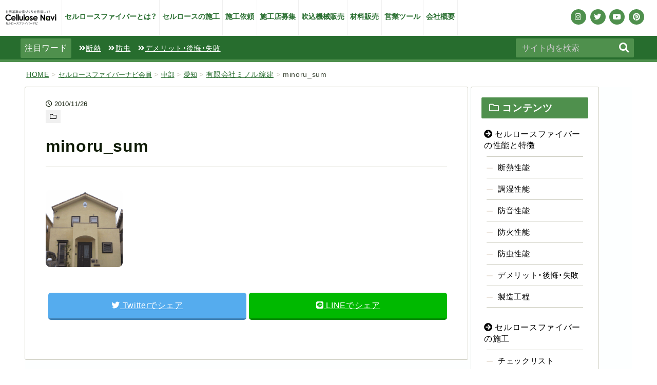

--- FILE ---
content_type: text/html; charset=UTF-8
request_url: https://cellulosefiber.biz/member/576/attachment/minoru_sum/
body_size: 11824
content:
<!doctype html>
<html lang="ja"><head>
<meta charset="utf-8" />
<meta http-equiv="X-UA-Compatible" content="IE=edge,chrome=1">
	
	
<!-- Google Tag Manager -->
<script>(function(w,d,s,l,i){w[l]=w[l]||[];w[l].push({'gtm.start':
new Date().getTime(),event:'gtm.js'});var f=d.getElementsByTagName(s)[0],
j=d.createElement(s),dl=l!='dataLayer'?'&l='+l:'';j.async=true;j.src=
'https://www.googletagmanager.com/gtm.js?id='+i+dl;f.parentNode.insertBefore(j,f);
})(window,document,'script','dataLayer','GTM-NKBDFXX');</script>
<!-- End Google Tag Manager -->
<title>minoru_sum | セルロースファイバー断熱材の専門情報メディア セルロースファイバーナビ</title>


<!-- web icon -->
<link href="https://use.fontawesome.com/releases/v5.6.1/css/all.css" rel="stylesheet" media="print" onload="this.media='all'">
	
<!-- css -->
<link rel="stylesheet" href="https://cellulosefiber.biz/wp/wp-content/themes/CellulosefiberNavi%20_new/css/pc.css?20260118111923">
<link rel="stylesheet" href="https://cellulosefiber.biz/wp/wp-content/themes/CellulosefiberNavi%20_new/css/pc-page.css?20260118111923">
<link rel="stylesheet" href="https://cellulosefiber.biz/wp/wp-content/themes/CellulosefiberNavi%20_new/css/shop.css?20260118111923">
<link rel="stylesheet" href="https://cellulosefiber.biz/wp/wp-content/themes/CellulosefiberNavi%20_new/css/sp.css">
<link rel="stylesheet" href="https://cellulosefiber.biz/wp/wp-content/themes/CellulosefiberNavi%20_new/css/sp-page.css">

	
<!-- js -->
<script src="https://ajax.googleapis.com/ajax/libs/jquery/3.5.1/jquery.min.js"></script>
<script type="text/javascript" src="https://cellulosefiber.biz/wp/wp-content/themes/CellulosefiberNavi%20_new/js/script.js"></script>
<script type="text/javascript" src="https://cellulosefiber.biz/wp/wp-content/themes/CellulosefiberNavi%20_new/js/jquery.matchHeight.js"></script>
<script type="text/javascript" src="https://cellulosefiber.biz/wp/wp-content/themes/CellulosefiberNavi%20_new/js/jquery.flexslider-min.js"></script>
<!-- web font -->
<link rel="stylesheet" href="https://cdn.jsdelivr.net/npm/yakuhanjp@3.3.1/dist/css/yakuhanjp.min.css">
	
<!-- view port -->
<script type="text/javascript">
jQuery(function($){
    var ua = navigator.userAgent;
    if((ua.indexOf('iPhone') > 0) || ua.indexOf('iPod') > 0 || (ua.indexOf('Android') > 0 && ua.indexOf('Mobile') > 0)){
        $('head').prepend('<meta name="viewport" content="width=device-width, initial-scale=1, maximum-scale=1, user-scalable=no">');
    } else {
        $('head').prepend('<meta name="viewport" content="width=1280">');
    }
});

</script>
<meta name="format-detection" content="telephone=no">
	
	
<!-- wordpress -->
<title>minoru_sum | セルロースファイバー断熱材の専門情報メディア セルロースファイバーナビ</title>

		<!-- All in One SEO 4.1.4.5 -->
		<meta name="robots" content="max-image-preview:large" />
		<meta property="og:locale" content="ja_JP" />
		<meta property="og:site_name" content="セルロースファイバー断熱材の専門情報メディア セルロースファイバーナビ | セルロースファイバー断熱材を使った家づくりの専門サイトです。セルロースファイバー断熱材とは、断熱・調湿・防音・結露防止・蓄熱などの特徴やメリット・デメリットを詳しく説明。セルロースファイバーの自社施工・材料販売・吹き込みマシーンの販売、営業ツール販売も行っております。" />
		<meta property="og:type" content="article" />
		<meta property="og:title" content="minoru_sum | セルロースファイバー断熱材の専門情報メディア セルロースファイバーナビ" />
		<meta property="article:published_time" content="2010-11-26T07:52:21+00:00" />
		<meta property="article:modified_time" content="2010-11-26T07:52:21+00:00" />
		<meta name="twitter:card" content="summary" />
		<meta name="twitter:domain" content="cellulosefiber.biz" />
		<meta name="twitter:title" content="minoru_sum | セルロースファイバー断熱材の専門情報メディア セルロースファイバーナビ" />
		<script type="application/ld+json" class="aioseo-schema">
			{"@context":"https:\/\/schema.org","@graph":[{"@type":"WebSite","@id":"https:\/\/cellulosefiber.biz\/#website","url":"https:\/\/cellulosefiber.biz\/","name":"\u30bb\u30eb\u30ed\u30fc\u30b9\u30d5\u30a1\u30a4\u30d0\u30fc\u65ad\u71b1\u6750\u306e\u5c02\u9580\u60c5\u5831\u30e1\u30c7\u30a3\u30a2 \u30bb\u30eb\u30ed\u30fc\u30b9\u30d5\u30a1\u30a4\u30d0\u30fc\u30ca\u30d3","description":"\u30bb\u30eb\u30ed\u30fc\u30b9\u30d5\u30a1\u30a4\u30d0\u30fc\u65ad\u71b1\u6750\u3092\u4f7f\u3063\u305f\u5bb6\u3065\u304f\u308a\u306e\u5c02\u9580\u30b5\u30a4\u30c8\u3067\u3059\u3002\u30bb\u30eb\u30ed\u30fc\u30b9\u30d5\u30a1\u30a4\u30d0\u30fc\u65ad\u71b1\u6750\u3068\u306f\u3001\u65ad\u71b1\u30fb\u8abf\u6e7f\u30fb\u9632\u97f3\u30fb\u7d50\u9732\u9632\u6b62\u30fb\u84c4\u71b1\u306a\u3069\u306e\u7279\u5fb4\u3084\u30e1\u30ea\u30c3\u30c8\u30fb\u30c7\u30e1\u30ea\u30c3\u30c8\u3092\u8a73\u3057\u304f\u8aac\u660e\u3002\u30bb\u30eb\u30ed\u30fc\u30b9\u30d5\u30a1\u30a4\u30d0\u30fc\u306e\u81ea\u793e\u65bd\u5de5\u30fb\u6750\u6599\u8ca9\u58f2\u30fb\u5439\u304d\u8fbc\u307f\u30de\u30b7\u30fc\u30f3\u306e\u8ca9\u58f2\u3001\u55b6\u696d\u30c4\u30fc\u30eb\u8ca9\u58f2\u3082\u884c\u3063\u3066\u304a\u308a\u307e\u3059\u3002","inLanguage":"ja","publisher":{"@id":"https:\/\/cellulosefiber.biz\/#organization"}},{"@type":"Organization","@id":"https:\/\/cellulosefiber.biz\/#organization","name":"\u30bb\u30eb\u30ed\u30fc\u30b9\u30d5\u30a1\u30a4\u30d0\u30fc\u65ad\u71b1\u6750\u306e\u5c02\u9580\u60c5\u5831\u30e1\u30c7\u30a3\u30a2 \u30bb\u30eb\u30ed\u30fc\u30b9\u30d5\u30a1\u30a4\u30d0\u30fc\u30ca\u30d3","url":"https:\/\/cellulosefiber.biz\/"},{"@type":"BreadcrumbList","@id":"https:\/\/cellulosefiber.biz\/member\/576\/attachment\/minoru_sum\/#breadcrumblist","itemListElement":[{"@type":"ListItem","@id":"https:\/\/cellulosefiber.biz\/#listItem","position":1,"item":{"@type":"WebPage","@id":"https:\/\/cellulosefiber.biz\/","name":"\u30db\u30fc\u30e0","description":"\u30bb\u30eb\u30ed\u30fc\u30b9\u30d5\u30a1\u30a4\u30d0\u30fc\u65ad\u71b1\u6750\u3092\u4f7f\u3063\u305f\u5bb6\u3065\u304f\u308a\u306e\u5c02\u9580\u30b5\u30a4\u30c8\u3067\u3059\u3002\u30bb\u30eb\u30ed\u30fc\u30b9\u30d5\u30a1\u30a4\u30d0\u30fc\u65ad\u71b1\u6750\u3068\u306f\u3001\u65ad\u71b1\u30fb\u8abf\u6e7f\u30fb\u9632\u97f3\u30fb\u7d50\u9732\u9632\u6b62\u30fb\u84c4\u71b1\u306a\u3069\u306e\u7279\u5fb4\u3084\u30e1\u30ea\u30c3\u30c8\u30fb\u30c7\u30e1\u30ea\u30c3\u30c8\u3092\u8a73\u3057\u304f\u8aac\u660e\u3002\u30bb\u30eb\u30ed\u30fc\u30b9\u30d5\u30a1\u30a4\u30d0\u30fc\u306e\u81ea\u793e\u65bd\u5de5\u30fb\u6750\u6599\u8ca9\u58f2\u30fb\u5439\u304d\u8fbc\u307f\u30de\u30b7\u30fc\u30f3\u306e\u8ca9\u58f2\u3001\u55b6\u696d\u30c4\u30fc\u30eb\u8ca9\u58f2\u3082\u884c\u3063\u3066\u304a\u308a\u307e\u3059\u3002\u304a\u6c17\u8efd\u306b\u304a\u554f\u3044\u5408\u308f\u305b\u304f\u3060\u3055\u3044\u3002","url":"https:\/\/cellulosefiber.biz\/"},"nextItem":"https:\/\/cellulosefiber.biz\/member\/576\/attachment\/minoru_sum\/#listItem"},{"@type":"ListItem","@id":"https:\/\/cellulosefiber.biz\/member\/576\/attachment\/minoru_sum\/#listItem","position":2,"item":{"@type":"WebPage","@id":"https:\/\/cellulosefiber.biz\/member\/576\/attachment\/minoru_sum\/","name":"minoru_sum","url":"https:\/\/cellulosefiber.biz\/member\/576\/attachment\/minoru_sum\/"},"previousItem":"https:\/\/cellulosefiber.biz\/#listItem"}]},{"@type":"Person","@id":"https:\/\/cellulosefiber.biz\/author\/admin\/#author","url":"https:\/\/cellulosefiber.biz\/author\/admin\/","name":"\u682a\u5f0f\u4f1a\u793e\u30f4\u30a3\u30c3\u30af\u30e9\u30a4\u30f3","image":{"@type":"ImageObject","@id":"https:\/\/cellulosefiber.biz\/member\/576\/attachment\/minoru_sum\/#authorImage","url":"https:\/\/secure.gravatar.com\/avatar\/2b3f5eba43aa36578a782a27a0931338?s=96&d=mm&r=g","width":96,"height":96,"caption":"\u682a\u5f0f\u4f1a\u793e\u30f4\u30a3\u30c3\u30af\u30e9\u30a4\u30f3"}},{"@type":"ItemPage","@id":"https:\/\/cellulosefiber.biz\/member\/576\/attachment\/minoru_sum\/#itempage","url":"https:\/\/cellulosefiber.biz\/member\/576\/attachment\/minoru_sum\/","name":"minoru_sum | \u30bb\u30eb\u30ed\u30fc\u30b9\u30d5\u30a1\u30a4\u30d0\u30fc\u65ad\u71b1\u6750\u306e\u5c02\u9580\u60c5\u5831\u30e1\u30c7\u30a3\u30a2 \u30bb\u30eb\u30ed\u30fc\u30b9\u30d5\u30a1\u30a4\u30d0\u30fc\u30ca\u30d3","inLanguage":"ja","isPartOf":{"@id":"https:\/\/cellulosefiber.biz\/#website"},"breadcrumb":{"@id":"https:\/\/cellulosefiber.biz\/member\/576\/attachment\/minoru_sum\/#breadcrumblist"},"author":"https:\/\/cellulosefiber.biz\/author\/admin\/#author","creator":"https:\/\/cellulosefiber.biz\/author\/admin\/#author","datePublished":"2010-11-26T07:52:21+09:00","dateModified":"2010-11-26T07:52:21+09:00"}]}
		</script>
		<!-- All in One SEO -->

<link rel='dns-prefetch' href='//yubinbango.github.io' />
<link rel='dns-prefetch' href='//www.google.com' />
<link rel='dns-prefetch' href='//s.w.org' />
<link rel="alternate" type="application/rss+xml" title="セルロースファイバー断熱材の専門情報メディア セルロースファイバーナビ &raquo; minoru_sum のコメントのフィード" href="https://cellulosefiber.biz/member/576/attachment/minoru_sum/feed/" />
		<script type="text/javascript">
			window._wpemojiSettings = {"baseUrl":"https:\/\/s.w.org\/images\/core\/emoji\/13.1.0\/72x72\/","ext":".png","svgUrl":"https:\/\/s.w.org\/images\/core\/emoji\/13.1.0\/svg\/","svgExt":".svg","source":{"concatemoji":"https:\/\/cellulosefiber.biz\/wp\/wp-includes\/js\/wp-emoji-release.min.js?ver=5.8.12"}};
			!function(e,a,t){var n,r,o,i=a.createElement("canvas"),p=i.getContext&&i.getContext("2d");function s(e,t){var a=String.fromCharCode;p.clearRect(0,0,i.width,i.height),p.fillText(a.apply(this,e),0,0);e=i.toDataURL();return p.clearRect(0,0,i.width,i.height),p.fillText(a.apply(this,t),0,0),e===i.toDataURL()}function c(e){var t=a.createElement("script");t.src=e,t.defer=t.type="text/javascript",a.getElementsByTagName("head")[0].appendChild(t)}for(o=Array("flag","emoji"),t.supports={everything:!0,everythingExceptFlag:!0},r=0;r<o.length;r++)t.supports[o[r]]=function(e){if(!p||!p.fillText)return!1;switch(p.textBaseline="top",p.font="600 32px Arial",e){case"flag":return s([127987,65039,8205,9895,65039],[127987,65039,8203,9895,65039])?!1:!s([55356,56826,55356,56819],[55356,56826,8203,55356,56819])&&!s([55356,57332,56128,56423,56128,56418,56128,56421,56128,56430,56128,56423,56128,56447],[55356,57332,8203,56128,56423,8203,56128,56418,8203,56128,56421,8203,56128,56430,8203,56128,56423,8203,56128,56447]);case"emoji":return!s([10084,65039,8205,55357,56613],[10084,65039,8203,55357,56613])}return!1}(o[r]),t.supports.everything=t.supports.everything&&t.supports[o[r]],"flag"!==o[r]&&(t.supports.everythingExceptFlag=t.supports.everythingExceptFlag&&t.supports[o[r]]);t.supports.everythingExceptFlag=t.supports.everythingExceptFlag&&!t.supports.flag,t.DOMReady=!1,t.readyCallback=function(){t.DOMReady=!0},t.supports.everything||(n=function(){t.readyCallback()},a.addEventListener?(a.addEventListener("DOMContentLoaded",n,!1),e.addEventListener("load",n,!1)):(e.attachEvent("onload",n),a.attachEvent("onreadystatechange",function(){"complete"===a.readyState&&t.readyCallback()})),(n=t.source||{}).concatemoji?c(n.concatemoji):n.wpemoji&&n.twemoji&&(c(n.twemoji),c(n.wpemoji)))}(window,document,window._wpemojiSettings);
		</script>
		<style type="text/css">
img.wp-smiley,
img.emoji {
	display: inline !important;
	border: none !important;
	box-shadow: none !important;
	height: 1em !important;
	width: 1em !important;
	margin: 0 .07em !important;
	vertical-align: -0.1em !important;
	background: none !important;
	padding: 0 !important;
}
</style>
	<link rel='stylesheet' id='wp-block-library-css'  href='https://cellulosefiber.biz/wp/wp-includes/css/dist/block-library/style.min.css?ver=5.8.12' type='text/css' media='all' />
<link rel='stylesheet' id='contact-form-7-css'  href='https://cellulosefiber.biz/wp/wp-content/plugins/contact-form-7/includes/css/styles.css?ver=5.5.1' type='text/css' media='all' />
<link rel='stylesheet' id='ditty-news-ticker-font-css'  href='https://cellulosefiber.biz/wp/wp-content/plugins/ditty-news-ticker/inc/static/libs/fontastic/styles.css?ver=2.3.12' type='text/css' media='all' />
<link rel='stylesheet' id='ditty-news-ticker-css'  href='https://cellulosefiber.biz/wp/wp-content/plugins/ditty-news-ticker/inc/static/css/style.css?ver=1634532726' type='text/css' media='all' />
<link rel='stylesheet' id='wpdm-font-awesome-css'  href='https://cellulosefiber.biz/wp/wp-content/plugins/download-manager/assets/fontawesome/css/all.css?ver=5.8.12' type='text/css' media='all' />
<link rel='stylesheet' id='wpdm-front-bootstrap-css'  href='https://cellulosefiber.biz/wp/wp-content/plugins/download-manager/assets/bootstrap/css/bootstrap.min.css?ver=5.8.12' type='text/css' media='all' />
<link rel='stylesheet' id='wpdm-front-css'  href='https://cellulosefiber.biz/wp/wp-content/plugins/download-manager/assets/css/front.css?ver=5.8.12' type='text/css' media='all' />
<link rel='stylesheet' id='wp-pagenavi-css'  href='https://cellulosefiber.biz/wp/wp-content/plugins/wp-pagenavi/pagenavi-css.css?ver=2.70' type='text/css' media='all' />
<link rel='stylesheet' id='ez-icomoon-css'  href='https://cellulosefiber.biz/wp/wp-content/plugins/easy-table-of-contents/vendor/icomoon/style.min.css?ver=2.0.17' type='text/css' media='all' />
<link rel='stylesheet' id='ez-toc-css'  href='https://cellulosefiber.biz/wp/wp-content/plugins/easy-table-of-contents/assets/css/screen.min.css?ver=2.0.17' type='text/css' media='all' />
<style id='ez-toc-inline-css' type='text/css'>
div#ez-toc-container p.ez-toc-title {font-size: 120%;}div#ez-toc-container p.ez-toc-title {font-weight: 500;}div#ez-toc-container ul li {font-size: 95%;}div#ez-toc-container {background: #f0f9e6;border: 1px solid #4f904d;width: 75%;}div#ez-toc-container p.ez-toc-title {color: #0f1b07;}div#ez-toc-container ul.ez-toc-list a {color: #0f1b07;}div#ez-toc-container ul.ez-toc-list a:hover {color: #666666;}div#ez-toc-container ul.ez-toc-list a:visited {color: #0f1b07;}
</style>
<link rel='stylesheet' id='usces_default_css-css'  href='https://cellulosefiber.biz/wp/wp-content/plugins/usc-e-shop/css/usces_default.css?ver=2.3.3.2110061' type='text/css' media='all' />
<link rel='stylesheet' id='dashicons-css'  href='https://cellulosefiber.biz/wp/wp-includes/css/dashicons.min.css?ver=5.8.12' type='text/css' media='all' />
<link rel='stylesheet' id='usces_cart_css-css'  href='https://cellulosefiber.biz/wp/wp-content/plugins/usc-e-shop/css/usces_cart.css?ver=2.3.3.2110061' type='text/css' media='all' />
<script type='text/javascript' src='https://cellulosefiber.biz/wp/wp-includes/js/jquery/jquery.min.js?ver=3.6.0' id='jquery-core-js'></script>
<script type='text/javascript' src='https://cellulosefiber.biz/wp/wp-includes/js/jquery/jquery-migrate.min.js?ver=3.3.2' id='jquery-migrate-js'></script>
<script type='text/javascript' src='https://cellulosefiber.biz/wp/wp-content/plugins/download-manager/assets/bootstrap/js/popper.min.js?ver=5.8.12' id='wpdm-poper-js'></script>
<script type='text/javascript' src='https://cellulosefiber.biz/wp/wp-content/plugins/download-manager/assets/bootstrap/js/bootstrap.min.js?ver=5.8.12' id='wpdm-front-bootstrap-js'></script>
<script type='text/javascript' id='wpdm-frontjs-js-extra'>
/* <![CDATA[ */
var wpdm_url = {"home":"https:\/\/cellulosefiber.biz\/","site":"https:\/\/cellulosefiber.biz\/wp\/","ajax":"https:\/\/cellulosefiber.biz\/wp\/wp-admin\/admin-ajax.php"};
var wpdm_js = {"spinner":"<i class=\"fas fa-sun fa-spin\"><\/i>"};
/* ]]> */
</script>
<script type='text/javascript' src='https://cellulosefiber.biz/wp/wp-content/plugins/download-manager/assets/js/front.js?ver=3.2.18' id='wpdm-frontjs-js'></script>
<link rel="https://api.w.org/" href="https://cellulosefiber.biz/wp-json/" /><link rel="EditURI" type="application/rsd+xml" title="RSD" href="https://cellulosefiber.biz/wp/xmlrpc.php?rsd" />
<link rel="wlwmanifest" type="application/wlwmanifest+xml" href="https://cellulosefiber.biz/wp/wp-includes/wlwmanifest.xml" /> 
<meta name="generator" content="WordPress 5.8.12" />
<link rel='shortlink' href='https://cellulosefiber.biz/?p=669' />
<link rel="alternate" type="application/json+oembed" href="https://cellulosefiber.biz/wp-json/oembed/1.0/embed?url=https%3A%2F%2Fcellulosefiber.biz%2Fmember%2F576%2Fattachment%2Fminoru_sum%2F" />
<link rel="alternate" type="text/xml+oembed" href="https://cellulosefiber.biz/wp-json/oembed/1.0/embed?url=https%3A%2F%2Fcellulosefiber.biz%2Fmember%2F576%2Fattachment%2Fminoru_sum%2F&#038;format=xml" />
        <!-- Copyright protection script -->
        <meta http-equiv="imagetoolbar" content="no">
        <script>
            /*<![CDATA[*/
            document.oncontextmenu = function () {
                return false;
            };
            /*]]>*/
        </script>
        <script type="text/javascript">
            /*<![CDATA[*/
            document.onselectstart = function () {
                event = event || window.event;
                var custom_input = event.target || event.srcElement;

                if (custom_input.type !== "text" && custom_input.type !== "textarea" && custom_input.type !== "password") {
                    return false;
                } else {
                    return true;
                }

            };
            if (window.sidebar) {
                document.onmousedown = function (e) {
                    var obj = e.target;
                    if (obj.tagName.toUpperCase() === 'SELECT'
                        || obj.tagName.toUpperCase() === "INPUT"
                        || obj.tagName.toUpperCase() === "TEXTAREA"
                        || obj.tagName.toUpperCase() === "PASSWORD") {
                        return true;
                    } else {
                        return false;
                    }
                };
            }
            window.onload = function () {
                document.body.style.webkitTouchCallout = 'none';
                document.body.style.KhtmlUserSelect = 'none';
            }
            /*]]>*/
        </script>
        <script type="text/javascript">
            /*<![CDATA[*/
            if (parent.frames.length > 0) {
                top.location.replace(document.location);
            }
            /*]]>*/
        </script>
        <script>
            /*<![CDATA[*/
            document.ondragstart = function () {
                return false;
            };
            /*]]>*/
        </script>
        <style type="text/css">

            * {
                -webkit-touch-callout: none;
                -webkit-user-select: none;
                -moz-user-select: none;
                user-select: none;
            }

            img {
                -webkit-touch-callout: none;
                -webkit-user-select: none;
                -moz-user-select: none;
                user-select: none;
            }

            input, textarea, select {
	            -webkit-user-select: auto;
            }

        </style>
        <!-- End Copyright protection script -->

        <!-- Source hidden -->

        <link rel="apple-touch-icon" sizes="180x180" href="/wp/wp-content/uploads/fbrfg/apple-touch-icon.png">
<link rel="icon" type="image/png" sizes="32x32" href="/wp/wp-content/uploads/fbrfg/favicon-32x32.png">
<link rel="icon" type="image/png" sizes="16x16" href="/wp/wp-content/uploads/fbrfg/favicon-16x16.png">
<link rel="manifest" href="/wp/wp-content/uploads/fbrfg/site.webmanifest">
<link rel="mask-icon" href="/wp/wp-content/uploads/fbrfg/safari-pinned-tab.svg" color="#5bbad5">
<link rel="shortcut icon" href="/wp/wp-content/uploads/fbrfg/favicon.ico">
<meta name="apple-mobile-web-app-title" content="セルナビ">
<meta name="application-name" content="セルナビ">
<meta name="msapplication-TileColor" content="#00a300">
<meta name="msapplication-config" content="/wp/wp-content/uploads/fbrfg/browserconfig.xml">
<meta name="theme-color" content="#ffffff"><link rel="icon" href="https://cellulosefiber.biz/wp/wp-content/uploads/cropped-celluloseNavi-32x32.jpg" sizes="32x32" />
<link rel="icon" href="https://cellulosefiber.biz/wp/wp-content/uploads/cropped-celluloseNavi-192x192.jpg" sizes="192x192" />
<link rel="apple-touch-icon" href="https://cellulosefiber.biz/wp/wp-content/uploads/cropped-celluloseNavi-180x180.jpg" />
<meta name="msapplication-TileImage" content="https://cellulosefiber.biz/wp/wp-content/uploads/cropped-celluloseNavi-270x270.jpg" />
<meta name="generator" content="WordPress Download Manager 3.2.18" />
                <link href="https://fonts.googleapis.com/css?family=Rubik"
              rel="stylesheet">
        <style>
            .w3eden .fetfont,
            .w3eden .btn,
            .w3eden .btn.wpdm-front h3.title,
            .w3eden .wpdm-social-lock-box .IN-widget a span:last-child,
            .w3eden #xfilelist .panel-heading,
            .w3eden .wpdm-frontend-tabs a,
            .w3eden .alert:before,
            .w3eden .panel .panel-heading,
            .w3eden .discount-msg,
            .w3eden .panel.dashboard-panel h3,
            .w3eden #wpdm-dashboard-sidebar .list-group-item,
            .w3eden #package-description .wp-switch-editor,
            .w3eden .w3eden.author-dashbboard .nav.nav-tabs li a,
            .w3eden .wpdm_cart thead th,
            .w3eden #csp .list-group-item,
            .w3eden .modal-title {
                font-family: Rubik, -apple-system, BlinkMacSystemFont, "Segoe UI", Roboto, Helvetica, Arial, sans-serif, "Apple Color Emoji", "Segoe UI Emoji", "Segoe UI Symbol";
                text-transform: uppercase;
                font-weight: 700;
            }
            .w3eden #csp .list-group-item {
                text-transform: unset;
            }


        </style>
            <style>
        /* WPDM Link Template Styles */        </style>
                <style>

            :root {
                --color-primary: #000000;
                --color-primary-rgb: 0, 0, 0;
                --color-primary-hover: #4a8eff;
                --color-primary-active: #000000;
                --color-secondary: #6c757d;
                --color-secondary-rgb: 108, 117, 125;
                --color-secondary-hover: #6c757d;
                --color-secondary-active: #6c757d;
                --color-success: #18ce0f;
                --color-success-rgb: 24, 206, 15;
                --color-success-hover: #18ce0f;
                --color-success-active: #18ce0f;
                --color-info: #b2b2b2;
                --color-info-rgb: 178, 178, 178;
                --color-info-hover: #b2b2b2;
                --color-info-active: #b2b2b2;
                --color-warning: #FFB236;
                --color-warning-rgb: 255, 178, 54;
                --color-warning-hover: #FFB236;
                --color-warning-active: #FFB236;
                --color-danger: #ff5062;
                --color-danger-rgb: 255, 80, 98;
                --color-danger-hover: #ff5062;
                --color-danger-active: #ff5062;
                --color-green: #30b570;
                --color-blue: #0073ff;
                --color-purple: #8557D3;
                --color-red: #ff5062;
                --color-muted: rgba(69, 89, 122, 0.6);
                --wpdm-font: "Rubik", -apple-system, BlinkMacSystemFont, "Segoe UI", Roboto, Helvetica, Arial, sans-serif, "Apple Color Emoji", "Segoe UI Emoji", "Segoe UI Symbol";
            }

            .wpdm-download-link.btn.btn-warning.btn-lg {
                border-radius: 4px;
            }


        </style>
        
<!-- Pinterest -->
<meta name="p:domain_verify" content="6639ad04189c4ca695b5830da64561e7"/>

</head>

	

<body data-rsssl=1 class="drawer">
	
<!-- Google Tag Manager (noscript) -->
<noscript><iframe src="https://www.googletagmanager.com/ns.html?id=GTM-NKBDFXX"
height="0" width="0" style="display:none;visibility:hidden"></iframe></noscript>
<!-- End Google Tag Manager (noscript) -->
	
<!-- container start -->
<div id="container">
	
<!-- header start -->
<header id="header">
	
	
	<div id="header-top">
		
					<div class="sitename"><a href="https://cellulosefiber.biz"><img src="https://cellulosefiber.biz/wp/wp-content/themes/CellulosefiberNavi%20_new/images/header/logo.png" alt="セルロースファイバーナビ" /></a></div>
				
		<div id="header-menu" class="cf">
			<ul>
				<li><a href="https://cellulosefiber.biz/contents/cellulosefiber-about/">セルロースファイバーとは？</a></li>
				<li><a href="https://cellulosefiber.biz/contents/cellulosefiber-construction/">セルロースの施工</a></li>
				<li><a href="https://cellulosefiber.biz/sekou-2/">施工依頼</a></li>
				<li><a href="https://cellulosefiber.biz/introduction/">施工店募集</a></li>
				<li><a href="https://cellulosefiber.biz/machine-sell/">吹込機械販売</a></li>
				<li><a href="https://cellulosefiber.biz/zairyo-hanbai/">材料販売</a></li>
				<li><a href="https://cellulosefiber.biz/item/">営業ツール</a></li>
				<li><a href="https://cellulosefiber.biz/company/">会社概要</a></li>
			</ul>
		</div>
		<div id="header-sns">
			<ul>
				<li><a href="https://www.instagram.com/cellulosenavi/" target="_blank"><i class="fab fa-instagram"></i></a></li>
				<li><a href="https://twitter.com/cellnavi" target="_blank"><i class="fab fa-twitter"></i></a></li>
				<li><a href="https://www.youtube.com/channel/UCLW_na5Qt6xrpgLAJZd4HJQ" target="_blank"><i class="fab fa-youtube"></i></a></li>
				<li><a href="https://www.pinterest.jp/cellulosenavi2010/" target="_blank"><i class="fab fa-pinterest"></i></a></li>
			</ul>
		</div>
	</div>
	
	<div id="header-mid">
		<dl>
			<dt>注目ワード</dt>
			<dd><a href="https://cellulosefiber.biz/contents/cellulosefiber-insulation/"><i class="fas fa-angle-double-right"></i>断熱</a></dd>
			<dd><a href="https://cellulosefiber.biz/contents/cellulosefiber-insectrepellent/"><i class="fas fa-angle-double-right"></i>防虫</a></dd>
			<dd><a href="https://cellulosefiber.biz/contents/cellulosefiber-demerit/"><i class="fas fa-angle-double-right"></i>デメリット・後悔・失敗</a></dd>
		</dl>
		<div class="header-search cf">
			<form id="form2" action="https://cellulosefiber.biz/" method="get">
<input id="sbox2"  id="s" name="s" type="text" placeholder="サイト内を検索"/>
<button type="submit" id="sbtn2"><i class="fas fa-search"></i></button>
</form>		</div>
	</div>
	
	<!-- お知らせ欄 -->
		
		
		
</header>
<!-- header end -->
<!-- page start -->

<div id="page">
<div id="single">
	
<!-- bread start -->
	
<div class="bread">
<div class="inner">
<div class="breadcrumbs" typeof="BreadcrumbList" vocab="http://schema.org/">
  <!-- Breadcrumb NavXT 6.6.0 -->
<span property="itemListElement" typeof="ListItem"><a property="item" typeof="WebPage" title="Go to セルロースファイバー断熱材の専門情報メディア セルロースファイバーナビ." href="https://cellulosefiber.biz" class="home" ><span property="name">HOME</span></a><meta property="position" content="1"></span> &gt; <span property="itemListElement" typeof="ListItem"><a property="item" typeof="WebPage" title="Go to the セルロースファイバーナビ会員 category archives." href="https://cellulosefiber.biz/category/member/?post_type=attachment" class="taxonomy category" ><span property="name">セルロースファイバーナビ会員</span></a><meta property="position" content="2"></span> &gt; <span property="itemListElement" typeof="ListItem"><a property="item" typeof="WebPage" title="Go to the 中部 category archives." href="https://cellulosefiber.biz/category/member/tyubu/?post_type=attachment" class="taxonomy category" ><span property="name">中部</span></a><meta property="position" content="3"></span> &gt; <span property="itemListElement" typeof="ListItem"><a property="item" typeof="WebPage" title="Go to the 愛知 category archives." href="https://cellulosefiber.biz/category/member/tyubu/aichi/?post_type=attachment" class="taxonomy category" ><span property="name">愛知</span></a><meta property="position" content="4"></span> &gt; <span property="itemListElement" typeof="ListItem"><a property="item" typeof="WebPage" title="Go to 有限会社ミノル綜建." href="https://cellulosefiber.biz/member/576/" class="post post-post" ><span property="name">有限会社ミノル綜建</span></a><meta property="position" content="5"></span> &gt; <span property="itemListElement" typeof="ListItem"><span property="name" class="post post-attachment current-item">minoru_sum</span><meta property="url" content="https://cellulosefiber.biz/member/576/attachment/minoru_sum/"><meta property="position" content="6"></span></div>
</div>
</div>
	
<!-- bread end -->

<!-- section start -->
	
<div class="sec">
	
	
<div id="left-wrap">
	
	
<div id="left">	
<div class="inner">

	
	

		
			
					<div class="date">
						<i class="far fa-clock"></i> 2010/11/26											</div>
					<div class="category">
												<a href=""><i class="far fa-folder"></i> </a>
					</div>
	
			
	
	
			<h1>minoru_sum</h1>

			<div class="single-contents">

				<p class="attachment"><a href='https://cellulosefiber.biz/wp/wp-content/uploads/minoru_sum.gif'><img width="150" height="150" src="https://cellulosefiber.biz/wp/wp-content/uploads/minoru_sum.gif" class="attachment-medium size-medium" alt="" loading="lazy" /></a></p>
				
				
				
				
				
				<!--SNSシェアボタン-->	
				<!--SNSシェアボタン-->	

<div class="share">
<ul>
	<!--Twitter-->
	<li class="tweet">
	<a href="//twitter.com/intent/tweet?url=https%3A%2F%2Fcellulosefiber.biz%2Fmember%2F576%2Fattachment%2Fminoru_sum%2F&text=minoru_sum｜セルロースファイバー断熱材の専門情報メディア セルロースファイバーナビ&tw_p=tweetbutton" onclick="javascript:window.open(this.href, '', 'menubar=no,toolbar=no,resizable=yes,scrollbars=yes,height=300,width=600');return false;">
	  <i class="fab fa-twitter"></i><span> Twitterでシェア</span>
	</a>
	</li>

	<!--LINE-->
	<li class="line">
	<a href="http://line.naver.jp/R/msg/text/https%3A%2F%2Fcellulosefiber.biz%2Fmember%2F576%2Fattachment%2Fminoru_sum%2F">
		<i class="fab fa-line"></i><span> LINEでシェア</span>
	</a>
	</li>
</ul>
</div>					
				
				
				
			</div>

		
</div>
</div>
	
	
	
<div id="left03">
	<div class="mailmagagine">
		<a href="https://cellulosefiber.biz/mail/">
			<span class="mailmagagine-01">セルロースファイバーナビ</span>
			<span class="mailmagagine-02"><i class="fas fa-envelope-open-text"></i> 無料メールマガジン</span>
			<span class="mailmagagine-03"><i class="fas fa-hand-point-right"></i> ご登録はこちら</span>
		</a>
	</div>
</div>
	
	
<div id="left02">	
<div class="inner">
	
		<div id="recommend">
			<h2><i class="far fa-laugh"></i> この記事を読んだ人は<br class="pc-none">こんな記事も読んでいます</h2>	
			<ul class="cf">
												
				
						<li class="matchHeight">

								<div class="thumb">
																			<a href="https://cellulosefiber.biz/contents/cellulosefiber-about/"><img width="600" height="337" src="https://cellulosefiber.biz/wp/wp-content/uploads/ca98e584ae4a521c965da760bffeef7b-600x337.jpg" class="attachment-thumbnail size-thumbnail wp-post-image" alt="" loading="lazy" /></a>
																	</div>
								<div class="txt">
									<div class="date">
										<i class="far fa-clock"></i> 2020/06/16																				　<i class="fas fa-sync-alt"></i> 2020/10/21																			</div>
									<div class="category">
										<a href="https://cellulosefiber.biz/contentscat/cellulosefiber/"><i class="far fa-folder"></i> セルロースファイバーの性能と特徴</a>									</div>
									<div class="title">
										<h3><a href="https://cellulosefiber.biz/contents/cellulosefiber-about/">断熱材ならセルロースファイバー！と言われるその５つの理由</a></h3>
									</div>
								</div>
						</li>
				
					
				
						<li class="matchHeight">

								<div class="thumb">
																			<a href="https://cellulosefiber.biz/contents/cellulosefiber_case1/"><img width="600" height="337" src="https://cellulosefiber.biz/wp/wp-content/uploads/syaji1104258_2-600x337.jpg" class="attachment-thumbnail size-thumbnail wp-post-image" alt="" loading="lazy" /></a>
																	</div>
								<div class="txt">
									<div class="date">
										<i class="far fa-clock"></i> 2020/10/02																				　<i class="fas fa-sync-alt"></i> 2020/10/09																			</div>
									<div class="category">
										<a href="https://cellulosefiber.biz/contentscat/case/"><i class="far fa-folder"></i> セルロースファイバーの施工事例</a>									</div>
									<div class="title">
										<h3><a href="https://cellulosefiber.biz/contents/cellulosefiber_case1/">【セルロースファイバー施工事例①】お寺の本堂 新築・増改築</a></h3>
									</div>
								</div>
						</li>
				
					
				
						<li class="matchHeight">

								<div class="thumb">
																			<a href="https://cellulosefiber.biz/contents/cellulosefiber-humiditycontrol/"><img width="600" height="337" src="https://cellulosefiber.biz/wp/wp-content/uploads/6f2cf08d51da8583d6b431ec3e7dbfce-1-600x337.jpg" class="attachment-thumbnail size-thumbnail wp-post-image" alt="" loading="lazy" /></a>
																	</div>
								<div class="txt">
									<div class="date">
										<i class="far fa-clock"></i> 2020/07/08																				　<i class="fas fa-sync-alt"></i> 2020/10/21																			</div>
									<div class="category">
										<a href="https://cellulosefiber.biz/contentscat/cellulosefiber/"><i class="far fa-folder"></i> セルロースファイバーの性能と特徴</a>									</div>
									<div class="title">
										<h3><a href="https://cellulosefiber.biz/contents/cellulosefiber-humiditycontrol/">断熱材セルロースファイバーの調湿性能で住宅の大敵 結露問題も解決！</a></h3>
									</div>
								</div>
						</li>
				
					
				
						<li class="matchHeight">

								<div class="thumb">
																			<a href="https://cellulosefiber.biz/contents/cellulosefiber-failure/"><img width="600" height="337" src="https://cellulosefiber.biz/wp/wp-content/uploads/27eb96f5c46af213dde132b6cc1f30a3-600x337.jpg" class="attachment-thumbnail size-thumbnail wp-post-image" alt="セルローススリーブからの雨水浸入" loading="lazy" /></a>
																	</div>
								<div class="txt">
									<div class="date">
										<i class="far fa-clock"></i> 2020/08/04																				　<i class="fas fa-sync-alt"></i> 2020/09/25																			</div>
									<div class="category">
										<a href="https://cellulosefiber.biz/contentscat/failure/"><i class="far fa-folder"></i> 失敗例</a><a href="https://cellulosefiber.biz/contentscat/construction/"><i class="far fa-folder"></i> 施工</a>									</div>
									<div class="title">
										<h3><a href="https://cellulosefiber.biz/contents/cellulosefiber-failure/">断熱材セルロースファイバー施工でミスしないために知っておきたい2つの失敗事例</a></h3>
									</div>
								</div>
						</li>
				
														</ul>
			</div>
	
	

		<div class="prevnext cf">
			<div class="prev"><a href="https://cellulosefiber.biz/member/576/" rel="prev"><span><< 前の記事へ</span></a></div>
			<div class="next"></div>
			<div class="back"><span><a href="https://cellulosefiber.biz/contents/">コンテンツ一覧へ戻る</a></span></div>
		</div>
	
	
</div>
</div>	
	
	
</div>	
	
	
	
	
	
	
	
	<!-- 右側 -->
	<div id="sidebar">
		<h2><i class="far fa-folder"></i> コンテンツ</h2>
<div class="ul-wrap">
	<ul>
		<li>
			<a href="https://cellulosefiber.biz/contents/cellulosefiber-about/"><i class="fas fa-arrow-circle-right"></i> セルロースファイバーの性能と特徴</a>
			<ul>
				<li><a href="https://cellulosefiber.biz/contents/cellulosefiber-insulation/">断熱性能</a></li>
				<li><a href="https://cellulosefiber.biz/contents/cellulosefiber-humiditycontrol/">調湿性能</a></li>
				<li><a href="https://cellulosefiber.biz/contents/cellulosefiber-soundproof/">防音性能</a></li>
				<li><a href="https://cellulosefiber.biz/contents/cellulosefiber-fireprotection/">防火性能</a></li>
				<li><a href="https://cellulosefiber.biz/contents/cellulosefiber-insectrepellent/">防虫性能</a></li>
				<li><a href="https://cellulosefiber.biz/contents/cellulosefiber-demerit/">デメリット・後悔・失敗</a></li>
				<li><a href="https://cellulosefiber.biz/contents/cellulosefiber-manufacturing/">製造工程</a></li>
			</ul>
		</li>
	</ul>
</div>

<div class="ul-wrap">
	<ul>
		<li>
			<a href="https://cellulosefiber.biz/contents/cellulosefiber-construction/"><i class="fas fa-arrow-circle-right"></i> セルロースファイバーの施工</a>
			<ul>
				<li><a href="https://cellulosefiber.biz/contents/cellulosefiber-checklist/">チェックリスト</a></li>
				<li><a href="https://cellulosefiber.biz/contents/cellulosefiber-constructionmethod/">施工方法・手順</a></li>
				<li><a href="https://cellulosefiber.biz/contents/cellulosefiber-constructionexample/">施工例</a></li>	
				<li><a href="https://cellulosefiber.biz/contents/cellulosefiber-failure/">失敗例</a></li>	
			</ul>
		</li>
	</ul>
</div>

<div class="ul-wrap">
	<ul>
		<li>
			<a href="https://cellulosefiber.biz/contentscat/case/"><i class="fas fa-arrow-circle-right"></i> セルロースファイバーの施工事例</a>
		</li>
	</ul>
</div>

<div class="sp-none">
<div class="mailmagagine">
	<a href="https://cellulosefiber.biz/mail/">
		<span class="mailmagagine-01">セルロースファイバーナビ</span>
		<span class="mailmagagine-02"><i class="fas fa-envelope-open-text"></i> 無料メールマガジン</span>
		<span class="mailmagagine-03"><i class="fas fa-hand-point-right"></i> ご登録はこちら</span>
	</a>
</div>
</div>





	</div>
	


</div>
<!-- section end -->
	
	
</div>

	
</div>
<!-- page end -->

<div id="footer-sns">
	<ul>
		<li><a href="https://www.instagram.com/cellulosenavi/" target="_blank"><i class="fab fa-instagram"></i></a></li>
		<li><a href="https://twitter.com/cellnavi" target="_blank"><i class="fab fa-twitter"></i></a></li>
		<li><a href="https://www.youtube.com/channel/UCLW_na5Qt6xrpgLAJZd4HJQ" target="_blank"><i class="fab fa-youtube"></i></a></li>
		<li><a href="https://www.pinterest.jp/cellulosenavi2010/" target="_blank"><i class="fab fa-pinterest"></i></a></li>
	</ul>
</div>

<footer id="footer">
	<div class="inner cf">
		
		<div class="box-left">
			<h4><i class="far fa-folder"></i> セルロースファイバーとは<br>（性能・特徴）</h4>
			<ul>
				<li><a href="https://cellulosefiber.biz/contents/cellulosefiber-about/">セルロースファイバーとは？</a></li>
				<li><a href="https://cellulosefiber.biz/contents/cellulosefiber-insulation/">断熱性能</a></li>
				<li><a href="https://cellulosefiber.biz/contents/cellulosefiber-humiditycontrol/">調湿性能</a></li>
				<li><a href="https://cellulosefiber.biz/contents/cellulosefiber-soundproof/">防音性能</a></li>
				<li><a href="https://cellulosefiber.biz/contents/cellulosefiber-fireprotection/">防火性能</a></li>
				<li><a href="https://cellulosefiber.biz/contents/cellulosefiber-insectrepellent/">防虫性能</a></li>
				<li><a href="https://cellulosefiber.biz/contents/cellulosefiber-demerit/">デメリット・後悔・失敗</a></li>
				<li><a href="https://cellulosefiber.biz/contents/cellulosefiber-manufacturing/">製造工程</a></li>
			</ul>

		</div>
		<div class="box-left">
			<h4><i class="far fa-folder"></i> 特設ページ</h4>
			<ul>
				<li><a href="https://cellulosefiber.biz/contents/cellulosefiber-construction/">セルロースの施工</a></li>
				<li><a href="https://cellulosefiber.biz/sekou-2/">施工依頼</a></li>
				<li><a href="https://cellulosefiber.biz/introduction/">施工店募集</a></li>
				<li><a href="https://cellulosefiber.biz/machine-sell/">吹込機械販売</a></li>
				<li><a href="https://cellulosefiber.biz/zairyo-hanbai/">材料販売</a></li>
				<li><a href="https://cellulosefiber.biz/item/">営業ツール</a></li>
			</ul>
		</div>
		<div class="box-left">
			<h4><i class="far fa-folder"></i> about us</h4>
			<ul>
				<li><a href="https://cellulosefiber.biz/company/">会社概要</a></li>
				<li><a href="https://cellulosefiber.biz/message/">代表メッセージ</a></li>
				<li><a href="https://cellulosefiber.biz/plivacypolicy/">プライバシーポリシー</a></li>
			</ul>
		</div>
		
		<div class="box-right">
			<div class="footer-about-txt">
				<h4><i class="far fa-envelope"></i> お問い合わせ</h4>
				<p>株式会社ヴィックライン<br>
				〒486-0918<br>
				愛知県春日井市如意申町2丁目35-8<br>
				TEL.0568-93-6700<br>
				FAX.0568-93-6701</p>
				<div class="btn"><a href="https://cellulosefiber.biz/contact/">メールフォーム</a></div>
			</div>
		</div>
	</div>
	<div class="copy">
		<p class="warning"><i class="fas fa-exclamation-triangle"></i> 当サイトの内容、テキスト、画像等の無断転載及び複製を固く禁じます。</p>
		Copyright© 2010 Cellulosefiber Navi & Vick Line. All Rights Reserved.<br>
		このサイトはreCAPTCHAによって保護されており、Googleの<a href="https://policies.google.com/privacy">プライバシーポリシー</a>と<a href="https://policies.google.com/terms">利用規約</a>が適用されます。
	</div>
	

	<script type="text/javascript">
	var gaJsHost = (("https:" == document.location.protocol) ? "https://ssl." : "http://www.");
	document.write(unescape("%3Cscript src='" + gaJsHost + "google-analytics.com/ga.js' type='text/javascript'%3E%3C/script%3E"));
	</script>
	<script type="text/javascript">
	try {
	var pageTracker = _gat._getTracker("UA-15975160-1");
	pageTracker._trackPageview();
	} catch(err) {}</script>
	
	
	
	
	
	<a id="hamburger-menu" class="hamburger">
		<span></span>
		<span></span>
		<span></span>
	</a>
	<div class="drawr pc-none">
		<div id="drawr-sns">
			<ul>
				<li><a href="https://www.instagram.com/cellulosenavi/" target="_blank"><i class="fab fa-instagram"></i></a></li>
				<li><a href="https://twitter.com/cellnavi" target="_blank"><i class="fab fa-twitter"></i></a></li>
				<li><a href="https://www.youtube.com/channel/UCLW_na5Qt6xrpgLAJZd4HJQ" target="_blank"><i class="fab fa-youtube"></i></a></li>
				<li><a href="https://www.pinterest.jp/cellulosenavi2010/" target="_blank"><i class="fab fa-pinterest"></i></a></li>
			</ul>
		</div>

		<ul id="drawrmenu" class="cf"> 
				<li><a href="https://cellulosefiber.biz/contents/cellulosefiber-about/"><i class="fas fa-arrow-circle-right"></i> セルロースファイバーとは？</a></li>
				<li><a href="https://cellulosefiber.biz/contents/cellulosefiber-construction/"><i class="fas fa-arrow-circle-right"></i> セルロースの施工</a></li>
				<li><a href="https://cellulosefiber.biz/sekou-2/"><i class="fas fa-arrow-circle-right"></i> 施工依頼</a></li>
				<li><a href="https://cellulosefiber.biz/introduction/"><i class="fas fa-arrow-circle-right"></i> 施工店募集</a></li>
				<li><a href="https://cellulosefiber.biz/machine-sell/"><i class="fas fa-arrow-circle-right"></i> 吹込機械販売</a></li>
				<li><a href="https://cellulosefiber.biz/zairyo-hanbai/"><i class="fas fa-arrow-circle-right"></i> 材料販売</a></li>
				<li><a href="https://cellulosefiber.biz/item/"><i class="fas fa-arrow-circle-right"></i> 営業ツール</a></li>
				<li><a href="https://cellulosefiber.biz/company/"><i class="fas fa-arrow-circle-right"></i> 会社概要</a></li>
				<li><a href="https://cellulosefiber.biz/contact/"><i class="fas fa-arrow-circle-right"></i> お問い合わせ</a></li>
		</ul>
		
		<div id="drawr-sec">
			<div id="drawr-mid">
				<dl>
					<dt>注目ワード</dt>
					<dd><a href="https://cellulosefiber.biz/contents/cellulosefiber-insulation/"><i class="fas fa-angle-double-right"></i>断熱</a></dd>
					<dd><a href="https://cellulosefiber.biz/contents/cellulosefiber-insectrepellent/"><i class="fas fa-angle-double-right"></i>防虫</a></dd>
					<dd><a href="https://cellulosefiber.biz/contents/cellulosefiber-demerit/"><i class="fas fa-angle-double-right"></i>デメリット・後悔・失敗</a></dd>
				</dl>
				<div class="drawr-search cf">
					<form id="form2" action="https://cellulosefiber.biz/" method="get">
<input id="sbox2"  id="s" name="s" type="text" placeholder="サイト内を検索"/>
<button type="submit" id="sbtn2"><i class="fas fa-search"></i></button>
</form>				</div>
			</div>
		</div>
		
	</div>
	

</footer>

</div>
	<script type='text/javascript'>
		uscesL10n = {
			
			'ajaxurl': "https://cellulosefiber.biz/wp/wp-admin/admin-ajax.php",
			'loaderurl': "https://cellulosefiber.biz/wp/wp-content/plugins/usc-e-shop/images/loading.gif",
			'post_id': "669",
			'cart_number': "4832",
			'is_cart_row': false,
			'opt_esse': new Array(  ),
			'opt_means': new Array(  ),
			'mes_opts': new Array(  ),
			'key_opts': new Array(  ),
			'previous_url': "https://cellulosefiber.biz",
			'itemRestriction': "",
			'itemOrderAcceptable': "0",
			'uscespage': "",
			'uscesid': "MGEyM2MxNjgyOTk2MjkxNWZkOGFhMWM2NDczN2FkMDAxMzgwNjUzOThkMmY5NTQwX2FjdGluZ18wX0E%3D",
			'wc_nonce': "acd2980dbb"
		}
	</script>
	<script type='text/javascript' src='https://cellulosefiber.biz/wp/wp-content/plugins/usc-e-shop/js/usces_cart.js'></script>
<!-- Welcart version : v2.3.3.2110061 -->
            <script>
                jQuery(function($){

                    
                });
            </script>
            <div id="fb-root"></div>
            <script>
document.addEventListener( 'wpcf7mailsent', function( event ) {
  location = 'https://cellulosefiber.biz/thanks/'; /* 遷移先のURL */
}, false );
</script><script type='text/javascript' src='https://yubinbango.github.io/yubinbango/yubinbango.js' id='yubinbango-js'></script>
<script type='text/javascript' src='https://cellulosefiber.biz/wp/wp-includes/js/dist/vendor/regenerator-runtime.min.js?ver=0.13.7' id='regenerator-runtime-js'></script>
<script type='text/javascript' src='https://cellulosefiber.biz/wp/wp-includes/js/dist/vendor/wp-polyfill.min.js?ver=3.15.0' id='wp-polyfill-js'></script>
<script type='text/javascript' id='contact-form-7-js-extra'>
/* <![CDATA[ */
var wpcf7 = {"api":{"root":"https:\/\/cellulosefiber.biz\/wp-json\/","namespace":"contact-form-7\/v1"}};
/* ]]> */
</script>
<script type='text/javascript' src='https://cellulosefiber.biz/wp/wp-content/plugins/contact-form-7/includes/js/index.js?ver=5.5.1' id='contact-form-7-js'></script>
<script type='text/javascript' src='https://cellulosefiber.biz/wp/wp-content/plugins/ditty-news-ticker/inc/static/js/swiped-events.min.js?ver=1.1.4' id='swiped-events-js'></script>
<script type='text/javascript' src='https://cellulosefiber.biz/wp/wp-includes/js/imagesloaded.min.js?ver=4.1.4' id='imagesloaded-js'></script>
<script type='text/javascript' src='https://cellulosefiber.biz/wp/wp-includes/js/jquery/ui/effect.min.js?ver=1.12.1' id='jquery-effects-core-js'></script>
<script type='text/javascript' id='ditty-news-ticker-js-extra'>
/* <![CDATA[ */
var mtphr_dnt_vars = {"is_rtl":""};
/* ]]> */
</script>
<script type='text/javascript' src='https://cellulosefiber.biz/wp/wp-content/plugins/ditty-news-ticker/inc/static/js/ditty-news-ticker.min.js?ver=1634532726' id='ditty-news-ticker-js'></script>
<script type='text/javascript' src='https://cellulosefiber.biz/wp/wp-includes/js/dist/hooks.min.js?ver=a7edae857aab69d69fa10d5aef23a5de' id='wp-hooks-js'></script>
<script type='text/javascript' src='https://cellulosefiber.biz/wp/wp-includes/js/dist/i18n.min.js?ver=5f1269854226b4dd90450db411a12b79' id='wp-i18n-js'></script>
<script type='text/javascript' id='wp-i18n-js-after'>
wp.i18n.setLocaleData( { 'text direction\u0004ltr': [ 'ltr' ] } );
wp.i18n.setLocaleData( { 'text direction\u0004ltr': [ 'ltr' ] } );
</script>
<script type='text/javascript' src='https://cellulosefiber.biz/wp/wp-includes/js/jquery/jquery.form.min.js?ver=4.3.0' id='jquery-form-js'></script>
<script type='text/javascript' src='https://www.google.com/recaptcha/api.js?render=6Lc1Va8ZAAAAAEV83HZgDXjMXHUsgP1Qch_UcucL&#038;ver=3.0' id='google-recaptcha-js'></script>
<script type='text/javascript' id='wpcf7-recaptcha-js-extra'>
/* <![CDATA[ */
var wpcf7_recaptcha = {"sitekey":"6Lc1Va8ZAAAAAEV83HZgDXjMXHUsgP1Qch_UcucL","actions":{"homepage":"homepage","contactform":"contactform"}};
/* ]]> */
</script>
<script type='text/javascript' src='https://cellulosefiber.biz/wp/wp-content/plugins/contact-form-7/modules/recaptcha/index.js?ver=5.5.1' id='wpcf7-recaptcha-js'></script>
<script type='text/javascript' src='https://cellulosefiber.biz/wp/wp-includes/js/wp-embed.min.js?ver=5.8.12' id='wp-embed-js'></script>
</body></html>

--- FILE ---
content_type: text/html; charset=utf-8
request_url: https://www.google.com/recaptcha/api2/anchor?ar=1&k=6Lc1Va8ZAAAAAEV83HZgDXjMXHUsgP1Qch_UcucL&co=aHR0cHM6Ly9jZWxsdWxvc2VmaWJlci5iaXo6NDQz&hl=en&v=PoyoqOPhxBO7pBk68S4YbpHZ&size=invisible&anchor-ms=20000&execute-ms=30000&cb=fe4wj4rs52c0
body_size: 48581
content:
<!DOCTYPE HTML><html dir="ltr" lang="en"><head><meta http-equiv="Content-Type" content="text/html; charset=UTF-8">
<meta http-equiv="X-UA-Compatible" content="IE=edge">
<title>reCAPTCHA</title>
<style type="text/css">
/* cyrillic-ext */
@font-face {
  font-family: 'Roboto';
  font-style: normal;
  font-weight: 400;
  font-stretch: 100%;
  src: url(//fonts.gstatic.com/s/roboto/v48/KFO7CnqEu92Fr1ME7kSn66aGLdTylUAMa3GUBHMdazTgWw.woff2) format('woff2');
  unicode-range: U+0460-052F, U+1C80-1C8A, U+20B4, U+2DE0-2DFF, U+A640-A69F, U+FE2E-FE2F;
}
/* cyrillic */
@font-face {
  font-family: 'Roboto';
  font-style: normal;
  font-weight: 400;
  font-stretch: 100%;
  src: url(//fonts.gstatic.com/s/roboto/v48/KFO7CnqEu92Fr1ME7kSn66aGLdTylUAMa3iUBHMdazTgWw.woff2) format('woff2');
  unicode-range: U+0301, U+0400-045F, U+0490-0491, U+04B0-04B1, U+2116;
}
/* greek-ext */
@font-face {
  font-family: 'Roboto';
  font-style: normal;
  font-weight: 400;
  font-stretch: 100%;
  src: url(//fonts.gstatic.com/s/roboto/v48/KFO7CnqEu92Fr1ME7kSn66aGLdTylUAMa3CUBHMdazTgWw.woff2) format('woff2');
  unicode-range: U+1F00-1FFF;
}
/* greek */
@font-face {
  font-family: 'Roboto';
  font-style: normal;
  font-weight: 400;
  font-stretch: 100%;
  src: url(//fonts.gstatic.com/s/roboto/v48/KFO7CnqEu92Fr1ME7kSn66aGLdTylUAMa3-UBHMdazTgWw.woff2) format('woff2');
  unicode-range: U+0370-0377, U+037A-037F, U+0384-038A, U+038C, U+038E-03A1, U+03A3-03FF;
}
/* math */
@font-face {
  font-family: 'Roboto';
  font-style: normal;
  font-weight: 400;
  font-stretch: 100%;
  src: url(//fonts.gstatic.com/s/roboto/v48/KFO7CnqEu92Fr1ME7kSn66aGLdTylUAMawCUBHMdazTgWw.woff2) format('woff2');
  unicode-range: U+0302-0303, U+0305, U+0307-0308, U+0310, U+0312, U+0315, U+031A, U+0326-0327, U+032C, U+032F-0330, U+0332-0333, U+0338, U+033A, U+0346, U+034D, U+0391-03A1, U+03A3-03A9, U+03B1-03C9, U+03D1, U+03D5-03D6, U+03F0-03F1, U+03F4-03F5, U+2016-2017, U+2034-2038, U+203C, U+2040, U+2043, U+2047, U+2050, U+2057, U+205F, U+2070-2071, U+2074-208E, U+2090-209C, U+20D0-20DC, U+20E1, U+20E5-20EF, U+2100-2112, U+2114-2115, U+2117-2121, U+2123-214F, U+2190, U+2192, U+2194-21AE, U+21B0-21E5, U+21F1-21F2, U+21F4-2211, U+2213-2214, U+2216-22FF, U+2308-230B, U+2310, U+2319, U+231C-2321, U+2336-237A, U+237C, U+2395, U+239B-23B7, U+23D0, U+23DC-23E1, U+2474-2475, U+25AF, U+25B3, U+25B7, U+25BD, U+25C1, U+25CA, U+25CC, U+25FB, U+266D-266F, U+27C0-27FF, U+2900-2AFF, U+2B0E-2B11, U+2B30-2B4C, U+2BFE, U+3030, U+FF5B, U+FF5D, U+1D400-1D7FF, U+1EE00-1EEFF;
}
/* symbols */
@font-face {
  font-family: 'Roboto';
  font-style: normal;
  font-weight: 400;
  font-stretch: 100%;
  src: url(//fonts.gstatic.com/s/roboto/v48/KFO7CnqEu92Fr1ME7kSn66aGLdTylUAMaxKUBHMdazTgWw.woff2) format('woff2');
  unicode-range: U+0001-000C, U+000E-001F, U+007F-009F, U+20DD-20E0, U+20E2-20E4, U+2150-218F, U+2190, U+2192, U+2194-2199, U+21AF, U+21E6-21F0, U+21F3, U+2218-2219, U+2299, U+22C4-22C6, U+2300-243F, U+2440-244A, U+2460-24FF, U+25A0-27BF, U+2800-28FF, U+2921-2922, U+2981, U+29BF, U+29EB, U+2B00-2BFF, U+4DC0-4DFF, U+FFF9-FFFB, U+10140-1018E, U+10190-1019C, U+101A0, U+101D0-101FD, U+102E0-102FB, U+10E60-10E7E, U+1D2C0-1D2D3, U+1D2E0-1D37F, U+1F000-1F0FF, U+1F100-1F1AD, U+1F1E6-1F1FF, U+1F30D-1F30F, U+1F315, U+1F31C, U+1F31E, U+1F320-1F32C, U+1F336, U+1F378, U+1F37D, U+1F382, U+1F393-1F39F, U+1F3A7-1F3A8, U+1F3AC-1F3AF, U+1F3C2, U+1F3C4-1F3C6, U+1F3CA-1F3CE, U+1F3D4-1F3E0, U+1F3ED, U+1F3F1-1F3F3, U+1F3F5-1F3F7, U+1F408, U+1F415, U+1F41F, U+1F426, U+1F43F, U+1F441-1F442, U+1F444, U+1F446-1F449, U+1F44C-1F44E, U+1F453, U+1F46A, U+1F47D, U+1F4A3, U+1F4B0, U+1F4B3, U+1F4B9, U+1F4BB, U+1F4BF, U+1F4C8-1F4CB, U+1F4D6, U+1F4DA, U+1F4DF, U+1F4E3-1F4E6, U+1F4EA-1F4ED, U+1F4F7, U+1F4F9-1F4FB, U+1F4FD-1F4FE, U+1F503, U+1F507-1F50B, U+1F50D, U+1F512-1F513, U+1F53E-1F54A, U+1F54F-1F5FA, U+1F610, U+1F650-1F67F, U+1F687, U+1F68D, U+1F691, U+1F694, U+1F698, U+1F6AD, U+1F6B2, U+1F6B9-1F6BA, U+1F6BC, U+1F6C6-1F6CF, U+1F6D3-1F6D7, U+1F6E0-1F6EA, U+1F6F0-1F6F3, U+1F6F7-1F6FC, U+1F700-1F7FF, U+1F800-1F80B, U+1F810-1F847, U+1F850-1F859, U+1F860-1F887, U+1F890-1F8AD, U+1F8B0-1F8BB, U+1F8C0-1F8C1, U+1F900-1F90B, U+1F93B, U+1F946, U+1F984, U+1F996, U+1F9E9, U+1FA00-1FA6F, U+1FA70-1FA7C, U+1FA80-1FA89, U+1FA8F-1FAC6, U+1FACE-1FADC, U+1FADF-1FAE9, U+1FAF0-1FAF8, U+1FB00-1FBFF;
}
/* vietnamese */
@font-face {
  font-family: 'Roboto';
  font-style: normal;
  font-weight: 400;
  font-stretch: 100%;
  src: url(//fonts.gstatic.com/s/roboto/v48/KFO7CnqEu92Fr1ME7kSn66aGLdTylUAMa3OUBHMdazTgWw.woff2) format('woff2');
  unicode-range: U+0102-0103, U+0110-0111, U+0128-0129, U+0168-0169, U+01A0-01A1, U+01AF-01B0, U+0300-0301, U+0303-0304, U+0308-0309, U+0323, U+0329, U+1EA0-1EF9, U+20AB;
}
/* latin-ext */
@font-face {
  font-family: 'Roboto';
  font-style: normal;
  font-weight: 400;
  font-stretch: 100%;
  src: url(//fonts.gstatic.com/s/roboto/v48/KFO7CnqEu92Fr1ME7kSn66aGLdTylUAMa3KUBHMdazTgWw.woff2) format('woff2');
  unicode-range: U+0100-02BA, U+02BD-02C5, U+02C7-02CC, U+02CE-02D7, U+02DD-02FF, U+0304, U+0308, U+0329, U+1D00-1DBF, U+1E00-1E9F, U+1EF2-1EFF, U+2020, U+20A0-20AB, U+20AD-20C0, U+2113, U+2C60-2C7F, U+A720-A7FF;
}
/* latin */
@font-face {
  font-family: 'Roboto';
  font-style: normal;
  font-weight: 400;
  font-stretch: 100%;
  src: url(//fonts.gstatic.com/s/roboto/v48/KFO7CnqEu92Fr1ME7kSn66aGLdTylUAMa3yUBHMdazQ.woff2) format('woff2');
  unicode-range: U+0000-00FF, U+0131, U+0152-0153, U+02BB-02BC, U+02C6, U+02DA, U+02DC, U+0304, U+0308, U+0329, U+2000-206F, U+20AC, U+2122, U+2191, U+2193, U+2212, U+2215, U+FEFF, U+FFFD;
}
/* cyrillic-ext */
@font-face {
  font-family: 'Roboto';
  font-style: normal;
  font-weight: 500;
  font-stretch: 100%;
  src: url(//fonts.gstatic.com/s/roboto/v48/KFO7CnqEu92Fr1ME7kSn66aGLdTylUAMa3GUBHMdazTgWw.woff2) format('woff2');
  unicode-range: U+0460-052F, U+1C80-1C8A, U+20B4, U+2DE0-2DFF, U+A640-A69F, U+FE2E-FE2F;
}
/* cyrillic */
@font-face {
  font-family: 'Roboto';
  font-style: normal;
  font-weight: 500;
  font-stretch: 100%;
  src: url(//fonts.gstatic.com/s/roboto/v48/KFO7CnqEu92Fr1ME7kSn66aGLdTylUAMa3iUBHMdazTgWw.woff2) format('woff2');
  unicode-range: U+0301, U+0400-045F, U+0490-0491, U+04B0-04B1, U+2116;
}
/* greek-ext */
@font-face {
  font-family: 'Roboto';
  font-style: normal;
  font-weight: 500;
  font-stretch: 100%;
  src: url(//fonts.gstatic.com/s/roboto/v48/KFO7CnqEu92Fr1ME7kSn66aGLdTylUAMa3CUBHMdazTgWw.woff2) format('woff2');
  unicode-range: U+1F00-1FFF;
}
/* greek */
@font-face {
  font-family: 'Roboto';
  font-style: normal;
  font-weight: 500;
  font-stretch: 100%;
  src: url(//fonts.gstatic.com/s/roboto/v48/KFO7CnqEu92Fr1ME7kSn66aGLdTylUAMa3-UBHMdazTgWw.woff2) format('woff2');
  unicode-range: U+0370-0377, U+037A-037F, U+0384-038A, U+038C, U+038E-03A1, U+03A3-03FF;
}
/* math */
@font-face {
  font-family: 'Roboto';
  font-style: normal;
  font-weight: 500;
  font-stretch: 100%;
  src: url(//fonts.gstatic.com/s/roboto/v48/KFO7CnqEu92Fr1ME7kSn66aGLdTylUAMawCUBHMdazTgWw.woff2) format('woff2');
  unicode-range: U+0302-0303, U+0305, U+0307-0308, U+0310, U+0312, U+0315, U+031A, U+0326-0327, U+032C, U+032F-0330, U+0332-0333, U+0338, U+033A, U+0346, U+034D, U+0391-03A1, U+03A3-03A9, U+03B1-03C9, U+03D1, U+03D5-03D6, U+03F0-03F1, U+03F4-03F5, U+2016-2017, U+2034-2038, U+203C, U+2040, U+2043, U+2047, U+2050, U+2057, U+205F, U+2070-2071, U+2074-208E, U+2090-209C, U+20D0-20DC, U+20E1, U+20E5-20EF, U+2100-2112, U+2114-2115, U+2117-2121, U+2123-214F, U+2190, U+2192, U+2194-21AE, U+21B0-21E5, U+21F1-21F2, U+21F4-2211, U+2213-2214, U+2216-22FF, U+2308-230B, U+2310, U+2319, U+231C-2321, U+2336-237A, U+237C, U+2395, U+239B-23B7, U+23D0, U+23DC-23E1, U+2474-2475, U+25AF, U+25B3, U+25B7, U+25BD, U+25C1, U+25CA, U+25CC, U+25FB, U+266D-266F, U+27C0-27FF, U+2900-2AFF, U+2B0E-2B11, U+2B30-2B4C, U+2BFE, U+3030, U+FF5B, U+FF5D, U+1D400-1D7FF, U+1EE00-1EEFF;
}
/* symbols */
@font-face {
  font-family: 'Roboto';
  font-style: normal;
  font-weight: 500;
  font-stretch: 100%;
  src: url(//fonts.gstatic.com/s/roboto/v48/KFO7CnqEu92Fr1ME7kSn66aGLdTylUAMaxKUBHMdazTgWw.woff2) format('woff2');
  unicode-range: U+0001-000C, U+000E-001F, U+007F-009F, U+20DD-20E0, U+20E2-20E4, U+2150-218F, U+2190, U+2192, U+2194-2199, U+21AF, U+21E6-21F0, U+21F3, U+2218-2219, U+2299, U+22C4-22C6, U+2300-243F, U+2440-244A, U+2460-24FF, U+25A0-27BF, U+2800-28FF, U+2921-2922, U+2981, U+29BF, U+29EB, U+2B00-2BFF, U+4DC0-4DFF, U+FFF9-FFFB, U+10140-1018E, U+10190-1019C, U+101A0, U+101D0-101FD, U+102E0-102FB, U+10E60-10E7E, U+1D2C0-1D2D3, U+1D2E0-1D37F, U+1F000-1F0FF, U+1F100-1F1AD, U+1F1E6-1F1FF, U+1F30D-1F30F, U+1F315, U+1F31C, U+1F31E, U+1F320-1F32C, U+1F336, U+1F378, U+1F37D, U+1F382, U+1F393-1F39F, U+1F3A7-1F3A8, U+1F3AC-1F3AF, U+1F3C2, U+1F3C4-1F3C6, U+1F3CA-1F3CE, U+1F3D4-1F3E0, U+1F3ED, U+1F3F1-1F3F3, U+1F3F5-1F3F7, U+1F408, U+1F415, U+1F41F, U+1F426, U+1F43F, U+1F441-1F442, U+1F444, U+1F446-1F449, U+1F44C-1F44E, U+1F453, U+1F46A, U+1F47D, U+1F4A3, U+1F4B0, U+1F4B3, U+1F4B9, U+1F4BB, U+1F4BF, U+1F4C8-1F4CB, U+1F4D6, U+1F4DA, U+1F4DF, U+1F4E3-1F4E6, U+1F4EA-1F4ED, U+1F4F7, U+1F4F9-1F4FB, U+1F4FD-1F4FE, U+1F503, U+1F507-1F50B, U+1F50D, U+1F512-1F513, U+1F53E-1F54A, U+1F54F-1F5FA, U+1F610, U+1F650-1F67F, U+1F687, U+1F68D, U+1F691, U+1F694, U+1F698, U+1F6AD, U+1F6B2, U+1F6B9-1F6BA, U+1F6BC, U+1F6C6-1F6CF, U+1F6D3-1F6D7, U+1F6E0-1F6EA, U+1F6F0-1F6F3, U+1F6F7-1F6FC, U+1F700-1F7FF, U+1F800-1F80B, U+1F810-1F847, U+1F850-1F859, U+1F860-1F887, U+1F890-1F8AD, U+1F8B0-1F8BB, U+1F8C0-1F8C1, U+1F900-1F90B, U+1F93B, U+1F946, U+1F984, U+1F996, U+1F9E9, U+1FA00-1FA6F, U+1FA70-1FA7C, U+1FA80-1FA89, U+1FA8F-1FAC6, U+1FACE-1FADC, U+1FADF-1FAE9, U+1FAF0-1FAF8, U+1FB00-1FBFF;
}
/* vietnamese */
@font-face {
  font-family: 'Roboto';
  font-style: normal;
  font-weight: 500;
  font-stretch: 100%;
  src: url(//fonts.gstatic.com/s/roboto/v48/KFO7CnqEu92Fr1ME7kSn66aGLdTylUAMa3OUBHMdazTgWw.woff2) format('woff2');
  unicode-range: U+0102-0103, U+0110-0111, U+0128-0129, U+0168-0169, U+01A0-01A1, U+01AF-01B0, U+0300-0301, U+0303-0304, U+0308-0309, U+0323, U+0329, U+1EA0-1EF9, U+20AB;
}
/* latin-ext */
@font-face {
  font-family: 'Roboto';
  font-style: normal;
  font-weight: 500;
  font-stretch: 100%;
  src: url(//fonts.gstatic.com/s/roboto/v48/KFO7CnqEu92Fr1ME7kSn66aGLdTylUAMa3KUBHMdazTgWw.woff2) format('woff2');
  unicode-range: U+0100-02BA, U+02BD-02C5, U+02C7-02CC, U+02CE-02D7, U+02DD-02FF, U+0304, U+0308, U+0329, U+1D00-1DBF, U+1E00-1E9F, U+1EF2-1EFF, U+2020, U+20A0-20AB, U+20AD-20C0, U+2113, U+2C60-2C7F, U+A720-A7FF;
}
/* latin */
@font-face {
  font-family: 'Roboto';
  font-style: normal;
  font-weight: 500;
  font-stretch: 100%;
  src: url(//fonts.gstatic.com/s/roboto/v48/KFO7CnqEu92Fr1ME7kSn66aGLdTylUAMa3yUBHMdazQ.woff2) format('woff2');
  unicode-range: U+0000-00FF, U+0131, U+0152-0153, U+02BB-02BC, U+02C6, U+02DA, U+02DC, U+0304, U+0308, U+0329, U+2000-206F, U+20AC, U+2122, U+2191, U+2193, U+2212, U+2215, U+FEFF, U+FFFD;
}
/* cyrillic-ext */
@font-face {
  font-family: 'Roboto';
  font-style: normal;
  font-weight: 900;
  font-stretch: 100%;
  src: url(//fonts.gstatic.com/s/roboto/v48/KFO7CnqEu92Fr1ME7kSn66aGLdTylUAMa3GUBHMdazTgWw.woff2) format('woff2');
  unicode-range: U+0460-052F, U+1C80-1C8A, U+20B4, U+2DE0-2DFF, U+A640-A69F, U+FE2E-FE2F;
}
/* cyrillic */
@font-face {
  font-family: 'Roboto';
  font-style: normal;
  font-weight: 900;
  font-stretch: 100%;
  src: url(//fonts.gstatic.com/s/roboto/v48/KFO7CnqEu92Fr1ME7kSn66aGLdTylUAMa3iUBHMdazTgWw.woff2) format('woff2');
  unicode-range: U+0301, U+0400-045F, U+0490-0491, U+04B0-04B1, U+2116;
}
/* greek-ext */
@font-face {
  font-family: 'Roboto';
  font-style: normal;
  font-weight: 900;
  font-stretch: 100%;
  src: url(//fonts.gstatic.com/s/roboto/v48/KFO7CnqEu92Fr1ME7kSn66aGLdTylUAMa3CUBHMdazTgWw.woff2) format('woff2');
  unicode-range: U+1F00-1FFF;
}
/* greek */
@font-face {
  font-family: 'Roboto';
  font-style: normal;
  font-weight: 900;
  font-stretch: 100%;
  src: url(//fonts.gstatic.com/s/roboto/v48/KFO7CnqEu92Fr1ME7kSn66aGLdTylUAMa3-UBHMdazTgWw.woff2) format('woff2');
  unicode-range: U+0370-0377, U+037A-037F, U+0384-038A, U+038C, U+038E-03A1, U+03A3-03FF;
}
/* math */
@font-face {
  font-family: 'Roboto';
  font-style: normal;
  font-weight: 900;
  font-stretch: 100%;
  src: url(//fonts.gstatic.com/s/roboto/v48/KFO7CnqEu92Fr1ME7kSn66aGLdTylUAMawCUBHMdazTgWw.woff2) format('woff2');
  unicode-range: U+0302-0303, U+0305, U+0307-0308, U+0310, U+0312, U+0315, U+031A, U+0326-0327, U+032C, U+032F-0330, U+0332-0333, U+0338, U+033A, U+0346, U+034D, U+0391-03A1, U+03A3-03A9, U+03B1-03C9, U+03D1, U+03D5-03D6, U+03F0-03F1, U+03F4-03F5, U+2016-2017, U+2034-2038, U+203C, U+2040, U+2043, U+2047, U+2050, U+2057, U+205F, U+2070-2071, U+2074-208E, U+2090-209C, U+20D0-20DC, U+20E1, U+20E5-20EF, U+2100-2112, U+2114-2115, U+2117-2121, U+2123-214F, U+2190, U+2192, U+2194-21AE, U+21B0-21E5, U+21F1-21F2, U+21F4-2211, U+2213-2214, U+2216-22FF, U+2308-230B, U+2310, U+2319, U+231C-2321, U+2336-237A, U+237C, U+2395, U+239B-23B7, U+23D0, U+23DC-23E1, U+2474-2475, U+25AF, U+25B3, U+25B7, U+25BD, U+25C1, U+25CA, U+25CC, U+25FB, U+266D-266F, U+27C0-27FF, U+2900-2AFF, U+2B0E-2B11, U+2B30-2B4C, U+2BFE, U+3030, U+FF5B, U+FF5D, U+1D400-1D7FF, U+1EE00-1EEFF;
}
/* symbols */
@font-face {
  font-family: 'Roboto';
  font-style: normal;
  font-weight: 900;
  font-stretch: 100%;
  src: url(//fonts.gstatic.com/s/roboto/v48/KFO7CnqEu92Fr1ME7kSn66aGLdTylUAMaxKUBHMdazTgWw.woff2) format('woff2');
  unicode-range: U+0001-000C, U+000E-001F, U+007F-009F, U+20DD-20E0, U+20E2-20E4, U+2150-218F, U+2190, U+2192, U+2194-2199, U+21AF, U+21E6-21F0, U+21F3, U+2218-2219, U+2299, U+22C4-22C6, U+2300-243F, U+2440-244A, U+2460-24FF, U+25A0-27BF, U+2800-28FF, U+2921-2922, U+2981, U+29BF, U+29EB, U+2B00-2BFF, U+4DC0-4DFF, U+FFF9-FFFB, U+10140-1018E, U+10190-1019C, U+101A0, U+101D0-101FD, U+102E0-102FB, U+10E60-10E7E, U+1D2C0-1D2D3, U+1D2E0-1D37F, U+1F000-1F0FF, U+1F100-1F1AD, U+1F1E6-1F1FF, U+1F30D-1F30F, U+1F315, U+1F31C, U+1F31E, U+1F320-1F32C, U+1F336, U+1F378, U+1F37D, U+1F382, U+1F393-1F39F, U+1F3A7-1F3A8, U+1F3AC-1F3AF, U+1F3C2, U+1F3C4-1F3C6, U+1F3CA-1F3CE, U+1F3D4-1F3E0, U+1F3ED, U+1F3F1-1F3F3, U+1F3F5-1F3F7, U+1F408, U+1F415, U+1F41F, U+1F426, U+1F43F, U+1F441-1F442, U+1F444, U+1F446-1F449, U+1F44C-1F44E, U+1F453, U+1F46A, U+1F47D, U+1F4A3, U+1F4B0, U+1F4B3, U+1F4B9, U+1F4BB, U+1F4BF, U+1F4C8-1F4CB, U+1F4D6, U+1F4DA, U+1F4DF, U+1F4E3-1F4E6, U+1F4EA-1F4ED, U+1F4F7, U+1F4F9-1F4FB, U+1F4FD-1F4FE, U+1F503, U+1F507-1F50B, U+1F50D, U+1F512-1F513, U+1F53E-1F54A, U+1F54F-1F5FA, U+1F610, U+1F650-1F67F, U+1F687, U+1F68D, U+1F691, U+1F694, U+1F698, U+1F6AD, U+1F6B2, U+1F6B9-1F6BA, U+1F6BC, U+1F6C6-1F6CF, U+1F6D3-1F6D7, U+1F6E0-1F6EA, U+1F6F0-1F6F3, U+1F6F7-1F6FC, U+1F700-1F7FF, U+1F800-1F80B, U+1F810-1F847, U+1F850-1F859, U+1F860-1F887, U+1F890-1F8AD, U+1F8B0-1F8BB, U+1F8C0-1F8C1, U+1F900-1F90B, U+1F93B, U+1F946, U+1F984, U+1F996, U+1F9E9, U+1FA00-1FA6F, U+1FA70-1FA7C, U+1FA80-1FA89, U+1FA8F-1FAC6, U+1FACE-1FADC, U+1FADF-1FAE9, U+1FAF0-1FAF8, U+1FB00-1FBFF;
}
/* vietnamese */
@font-face {
  font-family: 'Roboto';
  font-style: normal;
  font-weight: 900;
  font-stretch: 100%;
  src: url(//fonts.gstatic.com/s/roboto/v48/KFO7CnqEu92Fr1ME7kSn66aGLdTylUAMa3OUBHMdazTgWw.woff2) format('woff2');
  unicode-range: U+0102-0103, U+0110-0111, U+0128-0129, U+0168-0169, U+01A0-01A1, U+01AF-01B0, U+0300-0301, U+0303-0304, U+0308-0309, U+0323, U+0329, U+1EA0-1EF9, U+20AB;
}
/* latin-ext */
@font-face {
  font-family: 'Roboto';
  font-style: normal;
  font-weight: 900;
  font-stretch: 100%;
  src: url(//fonts.gstatic.com/s/roboto/v48/KFO7CnqEu92Fr1ME7kSn66aGLdTylUAMa3KUBHMdazTgWw.woff2) format('woff2');
  unicode-range: U+0100-02BA, U+02BD-02C5, U+02C7-02CC, U+02CE-02D7, U+02DD-02FF, U+0304, U+0308, U+0329, U+1D00-1DBF, U+1E00-1E9F, U+1EF2-1EFF, U+2020, U+20A0-20AB, U+20AD-20C0, U+2113, U+2C60-2C7F, U+A720-A7FF;
}
/* latin */
@font-face {
  font-family: 'Roboto';
  font-style: normal;
  font-weight: 900;
  font-stretch: 100%;
  src: url(//fonts.gstatic.com/s/roboto/v48/KFO7CnqEu92Fr1ME7kSn66aGLdTylUAMa3yUBHMdazQ.woff2) format('woff2');
  unicode-range: U+0000-00FF, U+0131, U+0152-0153, U+02BB-02BC, U+02C6, U+02DA, U+02DC, U+0304, U+0308, U+0329, U+2000-206F, U+20AC, U+2122, U+2191, U+2193, U+2212, U+2215, U+FEFF, U+FFFD;
}

</style>
<link rel="stylesheet" type="text/css" href="https://www.gstatic.com/recaptcha/releases/PoyoqOPhxBO7pBk68S4YbpHZ/styles__ltr.css">
<script nonce="dv1mdqPBa8IXTxXOTpnsPQ" type="text/javascript">window['__recaptcha_api'] = 'https://www.google.com/recaptcha/api2/';</script>
<script type="text/javascript" src="https://www.gstatic.com/recaptcha/releases/PoyoqOPhxBO7pBk68S4YbpHZ/recaptcha__en.js" nonce="dv1mdqPBa8IXTxXOTpnsPQ">
      
    </script></head>
<body><div id="rc-anchor-alert" class="rc-anchor-alert"></div>
<input type="hidden" id="recaptcha-token" value="[base64]">
<script type="text/javascript" nonce="dv1mdqPBa8IXTxXOTpnsPQ">
      recaptcha.anchor.Main.init("[\x22ainput\x22,[\x22bgdata\x22,\x22\x22,\[base64]/[base64]/[base64]/[base64]/[base64]/[base64]/[base64]/[base64]/[base64]/[base64]\\u003d\x22,\[base64]\\u003d\\u003d\x22,\[base64]/CpsKXBMOkB3IGPcOJwq4XwqDCicKmUsOHwoPDtljDpsKOTMK8QcK3w5tvw5XDgxxkw4LDqMO2w4nDglfCgsO5ZsKWAHFEGBkLdyxZw5V4WcKNPsOmw4LCnMOfw6PDlC3DsMK+KmrCvlLCncOowoBkHjkEwq1Lw7Rcw53Cj8Otw57Dq8KyR8OWA0caw6wAwp9/woAdw5bDu8OFfR7CpsKTbljCpSjDozvDtcOBwrLCg8OBT8KieMOIw5s5FMOKP8KQw7c9YHbDll7DgcOzw5nDhEYSMcKTw5gWd1MNTxo/w6/Cu3bCnnwgCXDDt1LCvMKUw5XDlcOFw7bCr2hhwoXDlFHDlcOcw4DDrnBHw6tIFcOsw5bCh3g6woHDpMK1w4ptwpfDnVzDqF3DuW/[base64]/[base64]/DpMOdGcKyFcKHw5bCqyvDokHCtR/[base64]/wpgaw4kIw6zCgCcIXcKDHQZDWEjCpcKMczYIwqXDocK7EMOPw5/CgRo2J8KdScK9w5XCqm0Cfn7CoS9PYcKNOcKcw6V/ARjCpsOOGBNfUSZ0fCxbMsOAF1jDtS3DnlIpwrfDuE8sw6NawonDk07DuBJXUEvDo8O2aU7DqE4pw5/DhQzCrMO1a8KXYy5Cw7bDsWLCmhdbwpHCmcO5EMOIIsKUwoDDi8Oie34ZK3TCjcOfBgPDg8KpIcOVfsK8dQ/CnkRTwobDlgrCplrCpykWwqXDk8KywqjDqngLXsOCw7oLPAIxw5UIw6E7N8O3w4sfwrs+f1pXwqhrXMOPw4bDlsOVw4MtK8KKwqXDrMOzwrQIDxfChsKJbsKdSh/[base64]/[base64]/Cg2jCmsOaa8KKwqlCLsOtIStOw5thGcKaCBxgwqjDkmsoZmlYw6nDg2kjwoNkw5UQYVQSUMK/w6NOw4NtWMKcw5YHFcKAAcK8aTLDi8ODIy9Uw6XCpcOBfABEETTDtsOgw6xCVjoVw59Nwo3DmMKDKMOcw4MDwpbDuXfDtcO0woTDp8O9B8OBeMO2wp/DnMKvScOgNMK3wqnDgCbCvGbCrlVKHTbDhcOYwrfDlAfCgcOWwpN5w6HCvGQ7w7fDtCE+eMKWXXLDm1XDuRvDuADCk8Kcw5Moa8K7R8ONN8KTEcOuwqnCrsK5w75qw5hfw4BObU/[base64]/RyR8w7rCqcKmw7tsesODTwo9w4oLfULDtsOgw7ZaUsOifA9Bw5nCiFdaUkZWI8KCwpvDgVVkw6MHQMKfC8OTwqjDrnXCpy/CnMOMdMOlYibCkcKMwp/[base64]/fXnCpiXDosKnRV1zTMOTCcKHwrnDiGtTw5HCpBbDkgPDqsOawq5oV3fCu8KoTjtswrYXwo01w7/CscKbUxhOwp7CoMKKw5w3Y1/DpMOTw77CmExtw6zDg8KWFAMrVcK8DMOJw6XDnDfDlMOwwrPCrsOBOsO4XsKnIMOaw5vCtWXCuHVHwo3CixlBeCItwrYqTDA/[base64]/Cm3nDocKDMcKVw6/DoCzDt8KCYC/DjDxSw7c9S8KMw63Dh8OLL8OjwrnDosKXB2PDhEnClh3CplfDhgYKw5IdGsO4GcO/[base64]/[base64]/[base64]/wr8HwrXDoR4MFsOVVMOnw5HCvAZzwrldw4w5c8OXwqTCj2/CqsKnRMKgdsOTwqfCj2fDqjMfw47CksO0woQJwoFIw4fCoMO5cwXDjmVxHWzCnjTCnUrCmzBIPDrCmMKCNjBUwpbCoW3DmcOQQcKfCnVRccOvGMKxw7/CuSzCjcK0R8KswqHCicKnwokYAVjCt8Kww5pRw53CmcOgKcKLf8KywrLDm8O+wrUXY8OIS8KCSsKAwowSw5E4amB/ChvCp8KzVkLDoMOow7F8w6zDh8OBVmLDpndSwrjCt10/OkoPAMKOVsK5GkFsw63CtXpgw5LCph9YKsK5MQjDgsOOw5M8w4N3wpElw4XCtMKswo/DgGLCumBtwqx2YcOja0HDpcKnG8OuFEzDrFkFw5XCs1PChsOzw4jCi3FsPADCnMKAw6BtL8KPwpUFw5zDujfDnRIvw4saw6Y5wo/DoipPw6sPMMOSIyxdEAvDucO+aCHCusO7w7pLwqVxw7/[base64]/DgMOYAhnDlMOdwo1/[base64]/[base64]/[base64]/DpMOkwqdnaAsewoQ4ZVTDjMK1RRM3eVtBXk0zRS0qwqR0w5LDtREww48Tw5kswqwBw74ow4MiwpEzw57DrijCuhlSw6/Dh0NOFEcxdEEWwqNNMUsNdi3CoMOPw6HCi0jDsHjDkhLCsHhyJyB/[base64]/wpZQcibDpjvDp8Kxw4J5w7DChWhgw6U0wqBvIV/Cr8KdwpwgwqUSwo8Qw7tBw5Vswps4biYrwqbDugjDjcKYw4XDu0UIQMKKw7rCn8O3bEwyTm/CqsKlOQzDp8O5McOAw7fCm0J+XsKzw6UFRMO7woQDccKHVMKDQXEuwonDpcObw7bCuxdzwoVHwp3CjifCo8K6dQZkw6EKwr54PxbDhMO1VmnCjzkuwqVSw5Y/dsOoagk1w5bCosKicMO4w7hlw746QSc7IRHDg3F3JsOGWmjDq8OnXcOAXHRNPsKfOMOFw57DnmnDmsOxwpoOw4lCfFdcw63Dsxc1Q8OMw604wonClMKVDk0Rw7/DkS5vwp/[base64]/DhwHCq8OzEUbDqlk9bsObw4JME8OEecOzw4o+w4vDilPDsRc4w7XCicOnw4UPBsKPOTFAGMOCAQHCjwDDmsO6RhcYYsKpXSUNwolmP2TDu31NO3zCnMKRwqQUST/Cq1DCvxHCuSACwrQJw5XDucOfwrTCisKUwqDDt03CvMKIO2LCn8KsC8K3woEEFcKqYsKvw7gGw7J8cSTDiwzDk2AmaMKVMmfCgwnDgnkZKhNww78Lw49Kwocaw7LDqG/DisK1w4AMRMKhCG7Crjctwo/Dj8OAXktZRcK4BMOgYGDDs8ObDjNxw44XOMKCd8OwO0h4GsOnw5DCkmRywrA8wq/CgmLDoBvCoBYzSHXCjsOnwrnCkcK1ZhvCkMOtag85AXo2w67ChcOsS8K/LxTCksOhGiFrcQgpw60fWsK0wr7CssKAwqdZTMOWBkIuw4vCnztRWMKfwozCpgogZRY/w67DvMOxdcOtw47Cg1EmCMKZWEnDp33Cknsvw7AEH8OsXMOcw6vCkGnDg3E7IcOzwrJFV8O+w7jDlsK5woxBKU8jwo7Dt8OIQkpQcDHCgzYjacOgW8KBKUF5w6DDv1LCpsK2LsOtfMKaY8KKd8KcNMK2wotXwpRAHR/DiQ4kN2DDhw7DoBQWwq49Cn9pAmYPcSnCoMOMRsO6LMKkw7HDpAvCjiDDlsOkwonDnHNRw4XCuMOlw5ZdfsKBdcORw6zCjxrCliLDojsjYsKmTlTDuBF3AMKpw7kFw699acKpews/w4zCuR5oY10Ow53DkcKfPjDCisOKwqfDlMOHw4sWBFZ4wrbCicKUw6R1esKjw6PDs8KaD8Kpw5DCmMK+w6nCkFMxLMKSwqJFw7RyCsKmwprCu8KbbCrCncOLDzrCkMK0XyjCicK6w7bCnGbDsEbCncOzwq5Uw5LCrMO0LFTDljfCsk/Do8O3wqfDlSbDrXFVw5k6LMOeYsO8w7/DmTjDgx/CpxbDlxFtIHgLwqk0wq7CtyYySMOOL8O5wpIQezFcw60CanzCmDTDgcObwrnDlMKtwoBXwqpww54MLcOpwrU4wrXDocKNw4ZYw67CtcKABcOiVMO8JsOEDS05wpwkw6M9E8O5wocsdlTDgsK3EMKmYUzCr8O8wpzDrg7CicKuw7Q5woU/[base64]/DhQIWw4rDgW7CrcKmM0HCvsOEejECw4RGw5Ngw6hEW8KLU8OSCX/Cg8OMP8KeAiw2fsOJwrkwwoZ5K8O6e1Q0wpzCjUYyG8KtAH7DuGzDgMKow5nCk3NDQcKXPcKjIljDi8OibhbCr8O9DDfDkMOPGmzDmMK9eCDCrBrChFjCgQ/[base64]/CoA3DhEjDtsKmLcKRX3UTw5Awa8KwLlABwr/Dn8KxblfCg8K2MVhcGMK8UsOHNEzDpz0Xw5lMA3PDk1sdF2jCpsKXPsOGwobDsg8vwp8sw7AXwrPDiWQfwqLDnsObw79iw5vDnsODw6lKCcKfwo3Dnh9Ee8KaPsK4MR8NwqFvDgDChsKhesKdwqBJVcKHA0rDok/CsMOmwozCnMK+wqByIcKvYsKEwo7DtcKUw6xgw4LDgy/[base64]/Cu8KqfcOfHMORBBFFc8OaNcKHfBM7KwfCt8K3w4J8ZMKaW3UsT1x5w5zDsMOISGPCgAvDsXHDtx3CkMKXwo06AcOfwrLCrxTCuMKyfVXDlwwpXgIUasKSasK5QxbDjgFjw58JIxHDo8KBw7fCjMOpIBkkw7zDsU1KSijCoMKYwr/CjMOdw5zDoMKsw6DCm8OdwqZSPGvCj8OKF398I8Oaw6I4w6TDocO7w7TDj2LDqsKMw6/Cn8Kvwotdb8KfC1nDqcKFQMKqe8O0w7rDkT5rwrEJwpsyZsKJVhbDj8KUw7nCg3zDo8OKwovCnsOtEgMqw5XCnMKswpbDjEd5w75HfcKkw4sBAMOpwq9fwrlpWVF8U1PDiiRFYgdKw4lhw6zDs8KUwo/ChVdhwpkSwpwbLAwIwq7DqMOfY8O9Z8KoX8O3fH0Gwqp4w4PDtnzDkj/DrF0/JcKSwqd2E8Ohwpt1wr3Cn1DDhWEhwqzDo8K0w5zCosOeAcOTwqLDgMKiwqtybcOrbzdvwpDDisOgw6HDhVcsBiYDKsK2Jj/CrMKOQSnCicK0w63Dp8KBw4jCtcO+F8Oxw73CoMK+bsK3A8KrwowXLljCoWdHU8Knw67DuMKJeMOFR8OYw6UmAm3Cmw/DgBFDJhFTKSBvHU4Pw6s/[base64]/DlDQfRsOmfsK0woQ8wq3Dh8OFw4nCgcKGw40YGcOpwrxrLsOYw7bCn2LCi8KUwpvCo3kIw4/Ch0vCkQDCmcOVWQHDlWYEw4XCgA8gw6PCo8Kww4TDuhLCvcOww69ywoDDiXTCv8K5ISElw5XDqBTDq8KodcKoRMO2EzDCigxpVMKwKcOJKC/[base64]/w6jCosKKw65DDWfDu8KKw6LDl8O+CikWP3TDqcO/w5w6S8OKcMOAwrJtRMK+w7tAwqvCucO1w7PDpsKAwpvCpUfDjy/Ci3bDmsK8fcOTbMOgWsKpwo/Du8OnKmPCjmkxwrNgwrwGw6zCtcK1woxbwpvCj1obcVInwpAtw6rDgxzCpGshwrzCmSt+dkTDiEgFwprCjWHDs8OTbVl/JcOXw6fCgsKHw5wgbcK3w6DDj2jDog/CtAMcw5JPeWwqw6tDwpUvwoAAL8K2VR/[base64]/DlsKSEsOgw5AdXwPDtcOTwowGVsOuwp3DvTINRMKwUMKhw6LCtcKJFXjCjsOlN8KMw5TDujzCtiLDt8O3Mw4HwpTDssO3RAQJw41Jwow4HMOqwqZTCsKjwrbDgRHCry0THsKGw6HCgmVrw6rCpAdLw6FUw4gYw7IkJH7Dnx/Cg2rDmcOMacOZG8K/w5zCt8KDw6I/w43Dj8KQL8O7w75Bw4d+RxkVAiJnwpfCucK9XxzDu8KiCsKMK8KqXy/CnMOKwoTDj0gcdxvDosK/c8O2wo8NbD7CtkRMwrnDlwbCq1nDvsOwT8OSbmbDhnnCm0PDjcOfw6TChMOlwqTDsAwZwo7DisKbGMOIw61wW8O/XMK6w6dbIsKVwqlCX8Kkw67CtR0LOBTCgcK3cSlxw4pRwpjCocKbIsKaw7xGwrHCosOCDCMlP8KgHcOqwqvCtVnCq8Ksw5XDocOTFMO/w5/DnMOsDHTCusK6EMKQwo8HWU4fGMO5w4JYKMOWwpbCnwzDjMKXFCjDhy/DuMKoLsKUw4DDjsKUw5gQw6cNw4Iqw7wzw4bDp3kUwqzDpsODTjhhw6wUw55/[base64]/DmsKMwpjCqFvCmUATPsOGS1jDlcKTwoUxwojCrsK+wqbCjwAbw6MBwqrCrnfDqCVVEnNCCsOww6vDl8OiJcKMasOwaMOxYScOGz00XMKRw7k2SSLDpsO9woTCnmgNw5HCgG8TJMKOTwHDl8K+w6vCo8O6aQ4+CMKsWCbClSc+wp/DgsKVdcO4w6rDgz3DoCrDnWHDsADClcO6wqDDvcKgw6U9w73DhkzDiMKLHQBxw40two/Du8OIwp7Ch8OZwrhhwr/DtcKtB2fCpCXCuwpiN8Odc8OZF0xhNS7Du3w7w7Udwq7DuUQuwqM/w71ILz/Dl8Oywq7Dt8OOEMOiNMOyUmDDqEzCvnTCvMKFDEnDgMKeNzdawqjCn1vDiMKYwqPDuW/ChH1nw7VYTcOubVsRwqsvMQbCpsK7w4dFw7wyZifDkQVtw405w4XDmlXDgcO1w7ptdDbDkRTCn8O4EMK1w7Jaw507AMKww4vDgH7CuC/CtMOpOcOiEXfChRI4ZMKMICgkw67CjMOTbkLDvcKsw5VveAzDlsOuw7jDgcO9wplaGG7DjFTCjsK4YQxkGMKFFsOkw4DCqMO2Nkktwrsrw6fCqsOrTcKfcsKkwpAgckHDnTwQS8Orw7ZPwqfDn8KwSMK0woTDoj1cW2XCn8KIw6TCn2DChsO/[base64]/CvsO5wqXDuXLDucKrw67DocKsTVhPVsKawrbCr8KweW/Dlm/[base64]/w7Ulwr3DrhpEOjJdwpslw7fDo8KiwqDDqEArwqNNw4zCu0DDsMO4w4FDZsO+TiDCiEdUV1vCvcKLAsKFw448V0rCp10nRsOkwq3CpMKZw6/Dt8KRwpnCkcKudUnCscOQVsO4woXDlERJLcKDw4LCp8Kfw7jCtG/[base64]/DlR3Dh39xF0JJw4/CsScQQXlzAAvCvH5Sw4PDpUrCmDzDhsOjwrvDgHcnwqNPbsKsw4nDs8Kpw5HChEUJw4RVw5HDmMK/[base64]/CvcK7w5HDqg08woLCkcKbw5Z3CMKlwqdUw73DjHnCt8KSwozChnkQwqBfwrTDoRbCjMKDw7t9RsO8w6TDmsOVdgDCkgR/wrfCnE11asKEwrpBX1rDqMKCBXvCsMOLRsK3GMOIB8K2JV/[base64]/[base64]/Dh0LCh8Oxw6/[base64]/[base64]/CvsOtUMKNZ8KiIsO6LcOLf8KvdsODwpTDg1wfQMOBMWUawqLCsSHCoMOPwrXChA/DrTodw6ICw5HCmGEow4PDpsKXwrvCsGnDuXjCrCfCn04Awq/Ck3AJccKPCTXDlMOGKcKow5LClRY4VcO7OGrDoUbDoBQ0w61iw7jCswfDn1LDvHbCnWRHYMOSL8KtAcOqdHzDr8OLw6pIw5TDtcKAwpfCoMO/w4jChMOzwpXCo8OTw4YbMnJxFSrDvMKLFGJ9wp0Vw4gXwrfCkjnCp8O6BV3CrRPCgk/Dj0tkbRvDlQxQVTYawpo9w4s8dnLDhMOqw6vDu8OeEBBRwpBcI8KOw5USwp1FSMKgw5zCoSs0w4URwrHDvS5Nw6FxwrTDtivDkUTCqcOqw6jCg8KeNMO0wqzCjnUnwrQlwr5mwpJodMObw4FsEEB0AiLDjmfCrMOmw73CgS/DocKRGArDlcK+w5DCq8Oww5zCocKBwo4UwqovwpxITD9Uw70VwpQNwqPDuinCmH1QOgZWwoLDvh9Yw4TDgsObw7zDlQ0mNcKTw4cswrfCrMOWRcOELEzCvzTCo3DCmBQFw757wp7DmjpoYcOIasKHWMOGw4ZRZz1PNSzCqMOcaWlywpjCuEnDox/Di8OTQsO0w58swoNlwpQlw5vDlR7CqhowTxs8SlfCtDrDnCPDlxdqTsOPwo19w43DoFvCl8K5wqHDo8OwRHPCu8Klwpd/wqzCqcKNwpAQecK/[base64]/CkcObQlPCsVtLCW3DtMOdwqXCpsKrIcOxS1puwpcNw43CrMO2w4/DkS0/[base64]/Cl0JPwrJsUXDCrMK6UsOCJMKOwr/Dr8OGwqDCnxjDmn1Kw6LDhcKNwq4DZsK3E2XCp8O+SFHDujMNw5FVwqUgMQ3CvFVBw6fCs8KRw7s7w6M8wqrCikQrbcKFwoEEwqd8wrczWCzDlxvDvBwdwqTCjsOzwrnCryRcw4JwcBbClg3Cj8OTIcOXwrfDpm/Cn8Kuw4wFwoQtwqxyEVbCqHgtCMOxw4YgF1PCpcKjwoNmwq5/OMKcKcKTIRVnwpBiw59Tw4gPw51+w7Ufwq3CqMKpPsOoXMODwoNiXMKQYMK7wq5awr7CncOPwofDrG7DrsKlcAcZVsKWwoHDhcOFbMOpw6/CikRwwr0Iw70Qw5vDi0/[base64]/[base64]/TMO+w4Mlw5zCtVIMLEbDhhh+woXDpMO0w7QUwq3CqhlHVMO1bsK7DUsOwopzw5TDh8OIHcOzwqw/w4McPcKTw5gbZTpBPMKYCcK6w6zDpsOpKMKERDrCllxHNBsdUDV/wpXChcOaHcORMMKvw6HCtD7CiF3DjV1twrsyw7HCujheGi1zDcOKcj5wwovCrX/CscKxw41HwovCicK3w4nClcOCw70Ewq/Cknxqw5bCncKiw6bClMO0w4fDlWVUwqpfwpfClsOlwp3Dh3HCnMO1w51/OQI3GV7DmVFMTRPDqQDDuAlFVcKTwq3DoV/[base64]/DpU7DlnHDkTnCnsOXcHsCM1YlaFUBcsKHw5tFI1M8XMO5TcKMGsOCwog/[base64]/Du8OTc3nDoEsvEgHDqMOlworCv8OUwoAARcOlfcKKwo5mAxMDccOQwr4Hw5hJMW00H2ouc8Oiw5sbfAouaXbCqMOGB8OjwonCiUTDoMKnZhfCvQ/ClVdYacOnw64Dw6jCuMOGwrxww7x/w5QrM0hmNHkgFE3Cl8KSQ8OMXj1gUsOJwrM7HMODwot/NMKGHQQVwrhIBMKawrrCisOuHyJbwrk4w4/CrRDDtMKdw7h5LDbCu8K9w6rCsy5rK8OMwp/DkFHClsOaw5k9wpNiNE3CvsOlw5HDrGXCpcKXTsKfMC1owpPClzEaZB0QwpIGwo7CicOXwpzDqMOlwrbDtW3Cm8Kvw6FEw4ISw45aEsKsw5/CvEzCpFPDjTZrOMKQDcKCJXAbw6IZbcOGwpMawrRBc8KDw6Ymw6YISsOvw4pDLMOKSMOuw6QYwpI6EcOUw4U5RyEtazsFw5kaABXDuGFEwqbDuhrDgcKffwrCksKLwozCg8OlwpsTw59TJTkZCypoEcOQw6A7GgsnwpNNd8KSwr/DvcOuUjPDr8OJw7RcNwfCsh8Awpl6wptjFsKgwoLCrBkRRMOJw6UYwpLDtA3Cu8O0F8KbHcO2JX/[base64]/DkgEFCsOawobDisOBwrchw4gswqZmw5t8wp9HT1XDlV5Ban7Dn8K7w5NxZsOdwqRWwrbCgizCoHIGw63CmMK/wqEbw7EIfsOMwr4rNGBBZcKgUDfDkxbCvsOmwoVmwohkwrPCi3PCshNYYGU0M8OMw6jCs8OtwrpjYEcBw5QHPT3DhnY6WF4Yw5Vgw4g/AMKKZMKJCUzCrMK4Z8OlHcKwJFTDgEpzETgBwrN0wo8zd3MuIXs+w4DCr8OxF8O9w5TCnsO3U8K3w6jCkAgFKcKiwptXwphUSSzDp1bCscOHw5nChsK/w63Dtn1ewpvDtWFswrsmBzQ1S8KXKMOXPMOtw5XCjMKTwpPCt8ORKUY6w559KcOKw7XCpV0XMcOnesOzQcOLwofCicOqw5PDtkgccsKfPcKNQ2E9wofCoMOZK8K+fsKibXcEw6HCtTQiLQYtwr7CihHDpMKMw5XDm2/CmsOPJzbDv8KSOcKVwpTCm1lIQMKlJcO/[base64]/CgcKBwpjDtcOhRMO6SMOHw4YNDcK/w5NHw4dZwoNHwqRKfMOkw5zCrjjCg8KJQ0I1A8KRwqbDlCxZwp1BR8KjJcO1cxjCgGJqAFDCrBJPw4gZd8KSScKLw7rDlXXCgnzDnMKUd8ONwoLCkE3CjlzCgGPCpj5EC8KQwo/DnDJBwp1vw6DDg3cBATIaOB5FwqTDnD/Do8O7TgjCpcOmeARywpAIwoFWwoNQwp3Dq1QXw7DDoj3CgsOnAAHCt31OwojCims4ZmXDvyIMS8ObWGnCnnoYw5PDtcKwwqgkZV7Cl2QVOcKDT8OwwojDgyvCp13DtsO1WsKOw5XCqsOkw71dPg/DrsK9T8K+w6gDcMODw4wcwrvCi8KaGsKKw5sHwq44YMObKknCnMOxw4tjw7bCo8KSw5nDs8OvVyXDhsKHJU7Cpg3CjHbChsO+w64SYsKyUD0FcipfN1ZtwofCvjVYw6PDtWbDi8O3wqQdwpDCnygNASnDg0J/NXzDm3Ybw5YaIR3CmcOOw7HCmz9Lw4xHw4jDhcKcwqnCrGPCsMOuwoEDwoTCicOISsK5LDkgw4EdG8KQP8K7bTtmUsKfwo7CtznCnVFIw7hyMMKZw4/Dp8OBw6xvbcOFw7HChXLCvnIoXUpdw4NRDG/CgMKGw6RSGCVfWHkLwokOw5gAFsKnPhAGwqcCw6kxUBjDpMKiwplrw7LCnVlWe8K4RUM+GcOEwpHDpsOIG8KxP8KiX8KQw7sxA1ZBw5FpDzPDjh/Ch8KGwrkOw4M1wr14AFPCqMKBfAs9wozDlcKcwoJ2wpjDkcONw7VqfRg/w5sdw5vCmsKMdMOJwo9BXsK4wqBpDcOAw5lsFyzDnmfDoTzDnMKwWMOow5jDvzJ9w7E7w7gcwrdcw5lsw5Q7wrskwpTChSDCl3zCvCbCmVZ2w4h4W8KSwrduJhRoMwgcw6NNwqg7wq/CsUZmTsK6bsKWYcOFw67DvVxaMMOUwp/Co8Kww6zCu8Kzw57DqSMDwoY7HFPCkcKKw6xdKcKRX3dYw7Ymb8ObwqDCr38JwonCiEvDp8O6w5E5FRvDhsKawrsYGTDDssOgVMOQCsONw6QRw6UTKRXCm8ODD8OtfMOKM2PCqXEzw4HCucO8LkfDr07CjzMBw5/DhTIDBsOFOMOywp7CiAUcw4jDsx7DoEzConPDvGnCvy/CnMOOwrwjYsK4JVHDty/CrMOBWMOyXGDDpUvCrmHCrinCjsO+e31qwrd+w4fDo8Khw5rDnW3Cv8Oiw6DCjcO9YirCuzTDp8OmIcKlQsOxW8KrTcKsw63DtMOUw5BLZGTCoivCucOhesKNwr/[base64]/Cp8Kuwo1Fw5vCvMKfSsKyQsKwVnnCh8O6KcK1wpg+VAFew5LDtcO0G20ZMcObw5gSwrrCvMKdDcKjw4kbw6JZQEhKw5lkw59tLxYEw4txwpbCucOew5/CjcOjThvDrEHDkMKRw5s+w4wIwqYLw4YJwrl2wrTDssOYMsKnRcORXTwMwo3DhMKXw5jCpcO+wr1yw6DCksO6TmYFOsKABMOeHE1cwp/DqMOwNsOHdTcaw4XCvGPCm0ZyOMKie2xUwrbCr8Kuw4zDuF5bwrEGwoLDslbCiw/[base64]/DksOad8Ozw48Sw4jDpcOTwrJ/w7XDpAxhwrzDuDDCuRzDtcO2w58BbgTCgcKFw4fCrxTDs8OlJcKFwpU+DsOtNU/DocKnwrzDs2rDnWl4wr07CWsSQ0p2wp1Hw5TCg29VQMK/woshWcKEw4PCsMO2wqTDlwpqwowKw7FTw5RsdCnChiwQPMK3wq/DhQ7DgjZtEVDCksO4EcOLw7TDgHbCi2xNw5kYwrLClTLDljrCncOaC8OxwpUqf1/CncO2SsKcU8KVecO+ecOuDcKTw6zCsX9Yw5ddYGcOwqJywrQxGlsMBMKsMcOCw4PDgcK+DhDCq3JjYCLCmBbCn23CrMKmZMKVS23ChRxlRcOAworDi8K1w60sEHlQwpEAUznChXZFwrp1w5BGwp/[base64]/Dk8ONw4HDn2wOw7TCrA7DlC/CgyR9w5p5w5HCs8O2wpvDjsOvYcKLw6vDm8OIwpzDr2V4dQ/[base64]/CvsO4wr7DusK6w7cXwo13w4BWw6khwojCrEPCncKyBsOoZVFPX8KowoRLRsO+IQBHP8OUMCTClQsZwqFSEMK8KmLCnDLCrMK+QMO+w6HDrSTDhSzDmxp2HsOqwozCoWBDWnPCkMK2EMKPwqUswrpzw5/DhMKGC3oGC0p0OcOWdcOdKMK1E8O8XCo/[base64]/[base64]/Co1JpwqMMJcOabxE/cjsZXsK3w4PDnMO5wobCksOFw4dBwpJDcB7DpsK/[base64]/DhW/CmzRCDXE2NcKKfsO4wo/CnlllFAnDhsO3wprDrgPCp8K7w4LCtUd3wpN4a8OoFQFQX8OBccOmw4PClQzCuncaC2jCv8K2NHlFeQRmw5PDpMOvHsOCw6wNw4cHNi14csKoRsKtw6DDlMOdPcKHwpMXwqrDpCDDn8KpwovDkFZIw6Axw7vCt8K6BWFQEcOSfcO7LsKBwpF/w4EKJzrCg1YgT8O0w5sxwpDDmjDCqQrDrifCtMOPwpXCssOQekAnbcKQw7bDhMOxwozCgMOMNz/CiQjDj8KsS8KLw5AiwqfCp8OgwpABw49TfSpXw7nClMOzVMOjw6t9wqbDhFLCmBPCt8OGw67CucOdecK8wp00wrjClcO5woB1woTDpSnDoiXDjW8YwonCpWTCqCNrVsKoY8Oow5BOw7PDk8OPT8KgIk9vTMONw4/DmsOEw6jDmsKxw4zCocOHG8KaYxTDk37DscOQw6/[base64]/DlMKqXsOcLsOAbcOAwqzCq0zCi8Ocw41Jwpk1w43CsSDDvGM3FMOlw77CgcKQwoc3RsOjw6LClcOrMlHDjQbDsz/[base64]/w77DuWfDoQTDq2nCpcKRw7vCuRw3f8OBwo3DoiNKwo7DqBbCuWfDm8KeZ8KJSy7ClcOrw4XDsHnDuTsXwptaw7zDo8KdMMKtZMOIXcKQwr5/[base64]/Du8O4TWnCqC9Rw79Vw7zChsOsKENTw7kOw5HCnD3CmVHDuTjDnsOJZRHCs0s4F1UJw405w6/Cg8OqIwgcwpxlb1IMd2AwPCTDrsKIwprDm3TDq2ZkMAtHwo3DoUnDngPDhsKTBljDs8KMYx3CuMKRNjQnCDVzWkJjPXjDtDNTwpF8wqwFC8K8X8KdwqnDlBhRAMOdSn/CkcK3wo3ChcKrwq3DnMO2w6DDuiPDtcKBGMK5wq4bw53CrGLCkn3DiVQMw7tlVsO3OELDnsKHw4pgccKBBmPCkAEWw7nDgMOcb8O/wptiJsO/wrlDUsOrw4MbJ8KiE8OmRCZBwoDDhBnDtMOTAMOww6jCusOiwrs2w6HCj0XDnMOmw7TDhQXDoMKCwqJBw77DpCgBw4ovCFXDh8K4wp7DvDYSRMK5ZcKlPEV8A3jCksKQw4TDmMOvwoJZwo7ChsOPXisXwqzCm0/CrsKnwoQfP8KhwofDsMKqNy7DqMKZD1jDmiFjwonDmy0Yw690wo4mw7QuwpLDssO6GcK1w5lkYAwfcsObw6p3wqIgUypbJSTDtnDCjkd4w6HDhyNlPycxw55vw7DDssOCBcKjw5TCp8KbPcOhEcOKwooBw6zCqF1CwpxxwqRzNsOtw6jCg8ODTUXCuMKewoNBYcO/wobCvsOCEcO3wrI+cyHDjF4+w5TCjDnDjsOBO8OEAC90w6TDgAEFwrRHYsKgNkHDi8KCw6YFwqPCtcKGcsOTw5MaPsKfF8Ksw6I3w7YBw5TCt8OQw7oqw7bCkMOaw7LDvcKvRsO0wq4GEnNicMO6amnCoT/[base64]/DtjbDmsOIWsOYwpfCslbDucOlw5vCr08Cw7LCnXnDpcOZw7UoQsKML8Otw67Crn9HCMKewr4gD8OGw5wUwoNjPnF1wqDDksOJwrE2YMOJw5nCknQddsOpw7cCFcK1wpl7NsO4wr/CpDfCnMOGZsOTKXnDmzQPw5TChHzDqSAOw45lVCFVbH5yw5ZMfDEyw7TDpCd5YsOrZ8KTVhlzNEHDs8KswrwQwpTDnX5Dw7zCkjgoNMKRFsOjYkDDqzDDmsKVFcOYwoTDo8OWXMKgYMKqaDkiw5Uqwr7Clw9nTMOTwqIawpPCm8KvMS/DrsOxwrJZAWDCnS15wqzDmxfDvsOEPsOlVcOdcMOPJhrDhGkNPMKFTcKewpHDrUQuMsOpw7pCQxjDu8Oxwo7DhsK0PEhswonDsWDDkCURw7Bww4sWwr/[base64]/[base64]/DhsOhwqfCslfCh8KnwrXDhTfDk8KvdsO7JGcqIADDijrDqsOGc8KnYsKNP0hqUiBbw4QGw7PCtMKJNMOvNMKAw6Z5WCNpwo1XHybCmUhyQmLChAPDlcKfwr/[base64]/Dh2xKeMOvVsOWdAxZWcKiw7sZwpQuEVXDs8OkVjpfKsK9w6HCphh6w5JWCX8mRU/CtWrCv8Krw5DDicKwHgjDrsKlw43Dm8KsLShKc2rCtMOOT2/CrQAhwrZdw7MBJnnDo8OGw7ZyAH5kB8Khw71IA8Kqw4hVC25mCyDChmkEBcK2wq1twqHDvH/CnMOfw4JsYsK6OmFaD1QawonDicO9fsKuw67DrDkMS0zDhUstwpJyw5vCmG9ncgUwworClC1BKHwNUsKgRsOHwooZw5LDtlvDpkQawqzDom4XwpbDmwEeaMOcwo5dw47DiMOVw4zCsMK/[base64]/[base64]/[base64]/eljCsMKUw4PDsQ08G8Owe8Kyw6sUwrtMPcKfB0jDvy8SZMOjw5VbwpsWeHh6wrcLcxfCigPDmMKAw7VND8OjVmrDocK9w6vCuljCh8O8w7TDusOCa8OGfhTCtsKNwqXCpxkGOn3DnV7Cmx/[base64]/[base64]/CoVPDjHI5SsOLw7tWw7ELDH9BwqQIwrbDoMOkw4PDg1hpesKlwprCvDBTw4nDtcKoX8KMR3/CqnLDiiXCjMOWDU3CvsOiU8Opw4NHSC0xaTzDgMOFSm/Dn0Q8OgxdJVnDsW/[base64]/DiSdzwqfDrQjCtMKzw7TDmFQdXX9JOsOHwrtDF8K0w7HDrsKowr3CjRYAw6AuL0BjRsO9w6vCtiwqfcKzw6fDlUVmGmbCggMRWcObHMO3eQ/DocK9T8Olwq1FwqrDuRbCkhQCMB1IKHrDpcOpPk/DpcK+XMKfN0VaEMKFw4pFRsKTw49ow63CgVnCqcKyaSfCvBbDs0LCpMKuwoRQfcKTw7zDusOGDMKDw47DkcONw7ZVwq3Dj8K3MXMUwpfDj189Oz/CqsOnZsOiLT5XWcKKGsOnQH8ww5w+KTLCjh7DlFnCnMOFM8ORDMKzw6A8dWhLw7dBHcOIQgkAfS7CmMOkw44hDHhxwoddwqLDti3Dr8K6w7LCvlQkJzl8X1NKwpdYwpV6wpgfIcOiA8OTS8KxRXIBAznCvVwhfsOMYSEzw4/Ciyl1wpTDpmPCmVPDpcKzwpfCvMOROsOrQMKXbijDnynDosK+w6bDhcOhZCLCicO1E8KzworCtGLDscO/XcOoG2ReNVgNNMKGwqfCmnfCoMO+IsOiw4PCnV7DgsKJwosRwpN0w4oHCsOSGC7DhcKFw4XCo8O9w4ACw70uCyfCiVxCYcOGw4jCs27DqMODc8OUPcOb\x22],null,[\x22conf\x22,null,\x226Lc1Va8ZAAAAAEV83HZgDXjMXHUsgP1Qch_UcucL\x22,0,null,null,null,1,[21,125,63,73,95,87,41,43,42,83,102,105,109,121],[1017145,101],0,null,null,null,null,0,null,0,null,700,1,null,0,\[base64]/76lBhnEnQkZnOKMAhk\\u003d\x22,0,0,null,null,1,null,0,0,null,null,null,0],\x22https://cellulosefiber.biz:443\x22,null,[3,1,1],null,null,null,1,3600,[\x22https://www.google.com/intl/en/policies/privacy/\x22,\x22https://www.google.com/intl/en/policies/terms/\x22],\x22bffnxDWWsG5ErHqLmFd18/ycgmYngqHNZhE0jightPY\\u003d\x22,1,0,null,1,1768738766115,0,0,[146,117,245,252,232],null,[98,193,167,180,10],\x22RC-wmV19917Uq9rDw\x22,null,null,null,null,null,\x220dAFcWeA5ls2g-4aHhW6sZYfMMoqIIWRoXf8VrO0IEPditgwWiEyDRoFo-hPP-xYJFiy1vJWCZYxm4h9mhAVLDGDeHjbwt-5iV-Q\x22,1768821566288]");
    </script></body></html>

--- FILE ---
content_type: text/css
request_url: https://cellulosefiber.biz/wp/wp-content/themes/CellulosefiberNavi%20_new/css/sp-page.css
body_size: 6042
content:
@charset "UTF-8";

@media screen and (max-width: 1345px) { /*ウィンドウ幅が最大1023pxまでの場合に適用*/

#page #footer {
    padding: 0;
}

#page #footer .box-left{
	width:auto;
	float: none;
	text-align: center;
  padding: 20px 0;
	border-bottom: 1px solid #CDCDC0;
}
#page #footer .box-left:nth-of-type(1){
	width:auto;	
}
#page #footer .box-left:nth-of-type(3){
	width:auto;	
	border-bottom: 0;
}
#page #footer .box-left ul{
	margin-left: 0;
}
#page #footer .box-right{
	width:auto;
	float: none;
	text-align: center;
	margin: 0 0 10px 0;
	padding: 20px 0 1px;
}
#page #footer .footer-about-txt{
	display: block;
	width: 90%;
	margin: 0 auto 10px;
}
#page #footer .copy {
    padding: 10px 20px 30px;
}
}

@media screen and (max-width: 1023px) { /*ウィンドウ幅が最大1023pxまでの場合に適用*/
	.mailmagagine{
		margin: 30px 0 0;
	}
.mailmagagine a{
	border: 4px solid #4F904D;
}
.mailmagagine-01{
	font-size: 0.8rem;
}
.mailmagagine-02{
	font-size: 1.2rem;
	margin-bottom: 5px;
}
.mailmagagine-03{
	max-width: 180px;
	padding: 0.3em 0.5em;
}
	
.youtube {
  position: relative;
  width: 100%;
  padding-top: 56.25%;
}
.youtube iframe {
  position: absolute;
  top: 0;
  right: 0;
  width: 100% !important;
  height: 100% !important;
}		

/* ページ共通 */
.pagehead{
	margin:0 0 30px 0;
	padding:30px 0 0 0;
	border-top:1px solid #231815;
}
.pagehead h2{
	text-align: center;
	margin-bottom:20px;
}
.pagehead p{
	text-align: center;
}

table{ 
	text-align: left;
}
th{ font-weight: normal; }
	
#page h3{
	margin:10px 0;
	font-size:1.2rem;
}
#page .btn{
	margin-top:15px;
}
#page .box{
	margin-bottom:30px;
}
.sec{
	padding: 20px 0;
}
#page .sec{
	width: 100%;
	padding: 0 0 10px 0;
}

	
	
/* 装飾 */
.img-txt-left{
	margin: 0 auto 20px;
	width: 95%;
}
.img-txt-left-img{
	float: none;
	display: block;
	width: 100%;
	margin-right: 0;
	margin-bottom: 20px;
	text-align: center;
}
.img-txt-left-img img{
	width: 100%;
	max-width: 400px;
	height: auto;
}
.img-txt-left-txt{
	float: none;
	display: block;
	width: 100%;
	margin-bottom: 0;
}
#page .img-txt-left-txt p{
	width: 100%;
	margin: 0 auto 20px;		
}
#page #single .single-contents .img-txt-left-txt p {
	width: 100%;
	margin: 0 auto 20px;	
}
	
/*ボタンリンク*/
.btnlink a {
    min-width: 100%;
}
	
	
/* download link */
.w3eden .card-body {
    padding: 0.25rem 0.5rem 1rem!important;
}	
.w3eden .mr-3, .w3eden .mx-3{
	float: left;
}
.w3eden .media {
 display:block!important;
}
.w3eden .media-body {
 -ms-flex:1;
 flex:1
}	
a.wpdm-download-link{
	width: 100%!important;
}	
#page .w3eden .ml-3, .w3eden .mx-3 {
    margin-left: 0!important;
}	
	
	
/* ===================================================================
　パンくず
==================================================================== */
.bread{
	padding: 0 0 10px 0;
	font-size: 0.8rem;
	line-height: 165%;
}
.breadcrumbs{
	width: 95%;
}
.bread .category{
	font-size: 0.9rem!important;	
}
	

/* ===================================================================
　コンテナ
==================================================================== */
#container-left{
	width:100%;
	float: none;
}
#sidebar-form{
	display: none;
}
	
	
/* ===================================================================
　#left
==================================================================== */
#left-wrap{
	display: block;	
	width: 100%;
}	
#page #left{
	width: 100%;
	max-width: 100%;
	margin: 0 auto;
	padding: 0 0 10px 0;
  border-top: 1px solid #CDCDC0;
  border-bottom: 1px solid #CDCDC0;
  border-right: 0;
  border-left: 0;
  border-radius: 0;
}
#page #archive #left{
  border-top: 0;
  border-bottom: 0;
}
#page #single .inner{
	width: 100%!important;
	min-width:  100%!important;
	max-width: 100%!important;
	margin: auto!important;	
}	
#page #single .date,
#page #single .category{
	width: 95%;
	margin: auto;
}
#page #single .date{
	margin-top: 10px;
}
#page #single h1,
#page #page-col1 h1{
	font-size: 1.2rem;
	margin: 0 auto 10px;
	padding:10px 2.5% 10px;
	line-height: 140%;	
	border-bottom: 1px solid #CDCDC0;
}
.single-contents{
	padding: 0;	
}
	
	

#page #single .single-contents h2{
	text-align: left;
	font-size: 1.2rem;
	line-height: 140%;
	margin: 30px 0 10px 0;
	padding: 10px 15px;
}

#page #single .single-contents h3 {
  width: 100%;
	margin-bottom: 20px;
  padding: 10px 10px 10px 2.5em;/*文字周りの余白*/
  display: block;
  border-radius: 3px;/*左側の角を丸く*/
	border-bottom: 0;
	font-size: 1.1rem;
	line-height: 140%;
	text-indent: -1.7em;
	position: relative;
}
#page #single .single-contents .media-body h3,
#page #container-left #left .media-body h3{
	text-indent: 0;
	margin-bottom: 0;
  border: 0;
}
#page #container-left #left .media-body h3{
	font-size: 1.1rem;
}

#page #single .single-contents h3:before {
  display: none;
}

#page #single .single-contents p{
	width: 92%;
	margin: auto;
}
	
#page #single .single-contents .table-scroll{
	width: auto!important;
	margin: 2rem 0;
	overflow: auto!important; /* 横スクロールバーを表示 */
  white-space: nowrap; /* セル内にあるテキストの折り返しを禁止 */
}
#page #single .single-contents .table-scroll:before { 
	content: "※表が長い場合は横にスクロールできます。\f0a4";
	font-weight: 400;
  font-family: "Font Awesome 5 Free";
	color: #4f904d;
}
#page #single .single-contents .table-scroll table{
	margin: 0;
}
	
/* ===================================================================
　目次
==================================================================== */
#ez-toc-container{
	margin: 0 0;
	width: 100%!important;
}

/* ===================================================================
　SNSシェアボタン
==================================================================== */	
.share li {
	-webkit-box-sizing: border-box;
	-moz-box-sizing: border-box;
	box-sizing: border-box;
	padding: 3px;
}
.share li i {
	font-size: 1.3rem;
	padding-top: 3px;
}
.tweet i {
	display: none;
}
	
/* ===================================================================
　内部リンク（ブログカード）
==================================================================== */	
.blog-card {
  margin: 15px 10px 10px 10px;
  padding: 0 0 10px 0;
}
.blog-card-thumbnail {
  width: 100%;
  display: block;
	margin: auto;
	text-align: center;
  padding: 30px 0 5px 0;
}
.blog-card-content {
  display: block;
	padding: 0 15px 0 15px;
}
.blog-card-title {
  font-size: 1rem;
  margin: 5px 10px 5px 0px;
  font-weight: 600;
  line-height: 1.4;
}
.blog-card-title:hover {
  text-decoration: underline;
}
.blog-card-excerpt {
  font-size: 0.9rem;
  margin: 0 10px 5px 0;
  line-height: 1.3;
}

	
/* ===================================================================
　引用
==================================================================== */
blockquote:before{
    font-size: 20px;
}
blockquote:after{
    font-size: 20px;
}
	
/* ===================================================================
　recommend
==================================================================== */
#recommend {
	margin-top: 10px;
}
#recommend h2{
	text-align: left;
	font-size: 1.2rem;
	line-height: 140%;
	margin: 0 0 10px 0;
	padding: 10px 15px 10px 2.5em;
	text-indent: -0.7em;
}
#recommend ul {
   margin: 0 0 30px 0;
}
#recommend ul li{
	width:95%;
	display: block;
	margin: 0 auto 10px;
	padding: 10px;
}
#recommend li .thumb{
	vertical-align: top;
}
#recommend li .txt {
	display: inline-block;
	width: 60%;
	vertical-align: top;
}
#page #single #recommend li .txt .date,
#page #single #recommend li .txt .category{
  margin-top: 0;
}

/* ===================================================================
　他
==================================================================== */
.vvqbox img {
    height: auto!important;
}
	
/* ===================================================================
　タクソノミーアーカイブ
==================================================================== */
#taxonomy-archive #pagehead h1{
	font-size: 1.2rem;
}	
#taxonomy-archive #pagehead h1 span.hosoku{
	font-size: 0.8rem;
	line-height: 120%;
}
	
/* ===================================================================
　固定ページ
==================================================================== */
#page #page-col1 .sec{
	padding: 0;
}
#page #page-col1 table {
    width: 100%!important;
}
	
	
	
/* ===================================================================
　アーカイブ
==================================================================== */
#archive #left h3{
	text-align:left;
	font-size:1rem;
	padding: 0;
	margin: 0;
	border: none;
}
#archive #left ul{
	text-align: center;
}
#archive #left li{
	width: 100%;
	display: inline-block;
	margin: 0 0 10px 0;
	padding: 10px; 
	text-align: left;
}
#archive #left li:last-of-type{
	margin-bottom:10px;
}
#archive #left .thumb{
	display: block;
	float: left;
	margin: 0 10px 10px 0;
	width: 104px;
	height:auto;
}
#archive #left li .txt-wrap{
	float: right;
	width: 60%;
}
#archive #left .date,
#archive #left .title{
	width: 100%;
}
	
#archive #left li .date,
#archive #left li .category{
	line-height: 140%;
	max-width: 100%;
}
#archive #left li .title{
	margin-bottom: 5px;
	max-width: 100%;
}
#archive #left li .category{
	position: static;
}
	
	
/* ===================================================================
　検索結果アーカイブ
==================================================================== */	
.search-archive #left{
	width: 95%;
	margin: 0 auto 60px auto;
	padding: 20px 0!important;	
	display: block;
}
.search-archive #archive #left li{
	width: 99%;
	display: inline-block;
	margin: 0 0 10px 0;
	padding: 10px; 
	text-align: left;
}
	
/* ===================================================================
　コンテンツ
==================================================================== */
/* 会社概要 */
.company-page table{
	border-top:1px solid #000;
	border-right:1px solid #000;
	border-collapse: collapse;
  border-spacing: 0;
}
.company-page th{
	width:30%;
	border-bottom:1px solid #000;
	border-left:1px solid #000;
	padding:5px;
}
.company-page td{
	width:30%;
	border-bottom:1px solid #000;
	border-left:1px solid #000;
	padding:5px;
}


	
	
/* ===================================================================
　#container-left
==================================================================== */
#container-left h1{
	font-size: 1.2rem;
	margin: 0 auto 10px;
	padding:10px 2.5% 10px;
	line-height: 140%;	
	border-bottom: 1px solid #CDCDC0;
}

#container-left #left h2{
	text-align: left;
	font-size: 1.2rem;
	line-height: 140%;
	margin: 30px 0 10px 0;
	padding: 10px 15px;
}

#container-left #left h3 {
	width: 100%;
	margin-bottom: 20px;
	padding: 10px 10px 10px 10px;/*文字周りの余白*/
	display: block;
	border-radius: 3px;/*左側の角を丸く*/
	border-bottom: 0;
	font-size: 1.2rem;
	line-height: 140%;
	position: relative;
}

#container-left #left h3:before {
  display: none;
}
#container-left #left .inner p{
	width: 100%;
	margin: auto;
}
	

	

	
/* ===================================================================
　追従メニュー
==================================================================== */
#hamburger-menu02{
	display: block;
}
.float-link{
	width:100%!important;
	display: block;
	position: fixed!important;
	top:auto; 
	bottom:0;
	z-index: 9999!important;
	background: #fff;
	padding: 10px 0;
	border-top: 1px solid #c8c8c8;
	text-align: center;
}
.float-link ul{
  font-size: 0;
	text-align: center;
}
.float-link li {
	display: inline-block;
	width: 47%;
	margin: 0 3px;
}
.float-link li p{
  line-height: 22px!important;
}
.float-link li a{
	width: 100%;
	position: static;
	padding:10px;
	text-align: center;
	font-size:0.9rem;
	line-height: 165%;
	font-weight: 600;
	margin: auto;
	height: auto;
	display: inline-block;
	background: #EFD306;
  border-radius: 7px;
	color: #000;
	cursor: pointer;
}
	.float-link li:nth-of-type(1) a{
		background: #276D2E;
		color: #fff;
	}
	.float-link li:nth-of-type(1) img{
		max-width: 30px;
		vertical-align: middle;
		margin-right: 5px;
	}
.peke02 .hamburger-btn02{
	display: none;
}
span.pekespan{
	display: none;
}	
.peke02 {
	top: 32px;
	right: 20px;
	position: fixed;
	cursor: pointer;
	z-index: 9999!important;
	font-size: 36px;
	line-height: 0;
}
	
.peke02 span.pekespan{
	display: block;
}	

.drawr02 {
    display: none;
    background-color: rgba(255,255,255,0.8);
    position: fixed;
	  top:0;
    right:0;
    width:100%;
    padding:10px 0 0 0;
    z-index: 9998;
	overflow-y: auto;
	height: 100%!important;
}

.drawr02 h2{
	display: none;
}	

.drawr02 .mailform,
.drawr02 .wpcf7 input[type="submit"]{
	width: 90%;	
	margin: 0 auto 5px;
}
.drawr02 .mailform{
	background: #fff;
}
	
.drawr02 .mailform p {
	width: 100%;
	margin: 0!important;
	padding: 0!important;
	line-height: 110%;
}
.drawr02 .mailform .address p.yubin-ico{
	width: auto;
	font-size: 1rem;
	line-height: 200%;
	display: inline-block;
	vertical-align: top;
}


/* ===================================================================
　追従メニュー 展開
==================================================================== */
	#drawr-item-wrap{
		width: 95%;
		margin: auto;
		background: #fff;
		border-radius: 3px;
		padding: 20px;
		border: 1px solid #c8c8c8;
	}
	
/* ===================================================================
　webshop アーカイブ
==================================================================== */
#archive #webshop #term-description{
	text-align: left;
}
#archive #webshop #left h3{
	font-size:0.9rem;
	line-height: 140%;
}
#archive #webshop #left li{
	width: calc(97% / 2);
	display: inline-block;
	margin: 0;
	padding: 20px;
	border:0;
}
#archive #webshop #left li:last-of-type{
	margin-bottom:0;
}


	
/* ===================================================================
　webshop シングル
==================================================================== */	
/* 商品 */
#item-shousasshi-bouon_02{
	margin: 20px 0 0 0;
}
.item-shousasshi-bouon_02-sec01{
	padding-bottom: 20px;
}
.item-shousasshi-bouon_02-sec02 {
    padding: 0;
}
.item-shousasshi-bouon_02-sec02 img{
	border: 0;
}
.item-shousasshi-bouon_02-sec03{
	margin: 0 10px;
	padding: 10px 10px;
	border: 1px solid #000;
}
#container-left #left .item-shousasshi-bouon_02-sec03 h3{
	font-size: 1.3rem;
	margin: 0 0 20px 0;
	padding: 0 0 10px 0;
	line-height: 140%;
	border-bottom: 3px double #000;
}
.item-shousasshi-bouon_02-sec03 ul{
	padding: 0 10px;
}
.item-shousasshi-bouon_02-sec03 li{
	margin:0 0 10px 0;
	padding: 0 0 0 0;
	font-size: 0.9rem;
	line-height: 180%;
}
.item-shousasshi-bouon_02-sec03 li:before{
	content: '';
	padding: 16px;
	background: url("https://cellulosefiber.biz/wp/wp-content/themes/CellulosefiberNavi%20_new/images/common/icon-check.png") center left no-repeat;
}
.item-shousasshi-bouon_02-sec03 li.indent{
	padding-left:0;
	text-indent:0;
}

#container-left #left .item-shousasshi-bouon_02-sec04 h3,
.item-shousasshi-bouon_02-sec04 .bigtxt{
	font-size: 1.3rem;
	line-height: 140%;
}

.item-shousasshi-bouon_02-sec05{
	margin: 10px 10px 0;
	padding: 10px 10px;
	border: 1px solid #000;
}
#container-left #left .item-shousasshi-bouon_02-sec05 h3{
	font-size: 1.3rem;
	margin: 0 0 20px 0;
	padding: 0 0 10px 0;
	line-height: 140%;
	border-bottom: 3px double #000;
	background: none;
	color: #000; 
}
#container-left #left .item-shousasshi-bouon_02-sec05 ul{
	padding: 0 10px 0;
}
#container-left #left .item-shousasshi-bouon_02-sec05 li{
	margin:0 0 20px 0;
	padding: 0 0 0 25px;
	font-size: 0.9rem;
	line-height: 165%;
	position: relative;
}
span.marker02{
	text-decoration: underline;
	text-decoration-color: #EA5514;
  background: none;
	line-height: 1em;
}
#container-left #left .item-shousasshi-bouon_02-sec05 li:before{
	content: '';
	position: absolute;
	display: inline-block;
	width: 20px;
	height: 20px;
	top: 0;
	left: 0;
	padding: 0;
	background: url("https://cellulosefiber.biz/wp/wp-content/themes/CellulosefiberNavi%20_new/images/common/icon-komari.png") top left no-repeat;
	background-size: 20px;
}
.bouon-poster-arrow {
    border-width: 20px 50px 0 50px
}

	
#page #container-left #footer {
    padding: 0 0 60px 0;
}		


	
	



/* 音実験器 */
span.marker {
    background: 
    #FFF100;
    padding: 0 5px;
}
.otojikken{
	text-align: left;
}	
.otojikken .m50b{
	margin-bottom: 30px!important;
}
.w95{
		width: 95%;
		margin: auto;
}	
.otojikken h4.item_name,
.exp .otojikken .exp,
.exp .otojikken .skuform{
		width: 95%!important;
		margin: auto;	
    margin-bottom: 10px;
}	
	
	
.otojikken .inner{
	width: 100%;
	max-width: 90%;
	margin: auto;
}
#container-left #left .otojikken h3{
	width: 100%;
	font-size: 1rem;
  border-radius: 0;	
}
#page #container-left #left .otojikken .media-body h3{
	font-size: 1.3rem;
}
.otojikken .card-body{
	text-align: left;
}
.otojikken span.marker02{
  color: #EA5514;
}
.otojikken h4{
    margin: 0 auto 20px;
    padding: 16px 20px;
    color: #0F1B07;
		font-size:1.4em;
		line-height:2.4vw;	
		letter-spacing: 0.4px;
		text-align: left;
    background: #f4f4f4;
    border-left: solid 5px #4f904d;
    border-bottom: solid 3px #d7d7d7;	
}
.otojikken-box{
	width: 90%;
	margin: auto;
	margin-bottom: 1em;
}	
.otojikken-big{
	padding: 0 0 0.5em 0;
	font-size: 1em;
	font-weight: bold;
}
.padding01{
	padding: 1em 0;
}
.otojikken-box-02{
	width: 100%;
	padding: 1em;
	margin: 0 auto 2em;
	background: #fef9db;
	clear: both;
	overflow: hidden;
	border-radius: 10px;
}
#page .otojikken-box-02 h5{
	font-size: 1.1em;
	line-height: 140%;
	
}
.otojikken-box-02-left{
	float: none;
	text-align: center;
	font-size: 80px;
	line-height: 0;
	color: #4F904D;
}
.otojikken-box-02-right{
	float: none;
  text-align: left;
	width: 100%;
}
.otojikken ol{
	margin-bottom: 1em!important;
}
.otojikken ol li{
	position: relative;
	padding: 0 0 1em;
	overflow: hidden;
}
.otojikken ol li .otojikken-ol-wrap{
	max-width: 100%;
	padding: 1em 1em;
	border-radius: 3px;
}
.otojikken ol li:after{
    content: '';
    width: 0;
    height: 0;
    position: absolute;
    bottom: -2em;
    left: 40%;
    border: 30px solid transparent;
    border-top: 15px solid #eb4c42;   /* 好みで色を変えてください */  
}
.otojikken ol li:last-child:after{
	 border: none!important;
	border-top: 0!important;
}
.otojikken-ol-midashi{
	font-size: 1.1em;
	font-weight: bold;
	color: #4F904D;
}
.otojikken-ol-r{
	float: none;
	text-align: center;
}
.otojikken-ol-l{
	text-align: left;	
	font-size: 1em;
}

.otojikken-ol-r img{
	max-width: 200px;
}


.otojikken ol.olstyle02 li,
.otojikken ol.olstyle03 li{
	position: static;
	padding: 0 0 1em;
}
.otojikken ol.olstyle02 li .otojikken-ol-wrap{
	border: 1px solid #E63928;
}
.otojikken ol.olstyle03 li .otojikken-ol-wrap{
	border: 1px solid #EA5514;
}
.otojikken ol.olstyle02 li:after,
.otojikken ol.olstyle03 li:after{
    content: '';
    border: 0;
}
.olstyle02 .otojikken-ol-midashi{
	font-size: 1.1em;
	color: #E63928;
}
.olstyle03 .otojikken-ol-midashi{
	font-size: 1.1em;
	color: #EA5514;
}
.olstyle02 .otojikken-ol-l,
.olstyle03 .otojikken-ol-l{
	font-size: 1em;
}
.olstyle02 .otojikken-ol-l p,
.olstyle03 .otojikken-ol-l p{
	line-height: 165%;
}
#page .otojikken ol.olstyle02 h4{
	max-width: 100%;
    margin: 0.5em 0 0.5em 0;
    padding: 5px 10px;
    font-size: 1.1em;
	line-height: 140%;
}
#page .otojikken ol.olstyle03 h4{
	max-width: 100%;
    margin: 0.5em 0 0.5em 0;
    padding: 5px 10px;
    font-size: 1.1em;
	line-height: 140%;
}

.otojikken-fuzoku-ul,
.otojikken-fuzoku-ul-02{
  max-width: 100%;
	margin: 30px auto 0;
	text-align: center;
}
.otojikken-fuzoku-ul li{
	width: 80%;
	padding: 0;
	margin: 0 auto 30px;
	display: inline-block;
}
#page .otojikken-fuzoku-ul li h5 {
    font-size: 1rem;
    line-height: 28px;
    margin-bottom: 5px;
		color: #fff;
		background:#006835;
		padding: 5px;
}
.otojikken-fuzoku-ul li p{
	text-align: left;
	line-height: 140%;
	font-size: 0.9em;
}
.otojikken-fuzoku-ul-02 li{
	width: calc(100% / 2 - 4px);
	display: inline-block;
}
.otojikken-fuzoku-ul-02{
  position: relative;
}
.otojikken-fuzoku-ul-02 li:after{
    content: '';
    width: 0;
    height: 0;
    position: absolute;
    top: 40%;
    left: 48%;
    border: 10px solid transparent;
    border-left: 15px solid #eb4c42;   /* 好みで色を変えてください */  
}
#itempage .otojikken .field {
	text-align: left;
}


	
.otojikken-checklist{
	margin: 0 10px 10px;
	padding: 10px 10px;
	border: 1px solid #ED5B14;
}
.otojikken-checklist ul{
	padding: 0 10px;
}
.otojikken-checklist li{
	margin:0 0 10px 0;
	padding: 0 0 0 0;
	font-size: 0.9rem;
	line-height: 180%;
}
.otojikken-checklist li:before{
	content: '';
	padding: 10px;
	background: url("https://cellulosefiber.biz/wp/wp-content/themes/CellulosefiberNavi%20_new/images/common/icon-check.png") center left no-repeat;
  background-size: 16px;
	}
.otojikken-checklist li.indent{
	padding-left:0;
	text-indent:0;
}


/* 商品スライダー */
.flex-control-thumbs img{
	max-height: 80px;
	min-height: 80px;
}



/* cart */
#cart{
  overflow-x: scroll;	
}
#cart .upbutton {
	text-align: left!important;
	padding-right: 0!important;
}		
#content input[type="button"] ,
#content input[type="submit"],
a.back_to_top_button{
	height: 40px;	
	line-height: 40px;
	margin-bottom: 10px;
}
#page #customer-info table,
#page table#delivery_table{
	border-right: none;
	border-bottom: 1px solid #e6e6e6!important;
}
#customer-info th,
#customer-info td,
#delivery_table th,
#delivery_table td{
	display: block!important;
	width: 100%!important;
	border-bottom: none!important;
}
#customer-info .customer_form input,
#customer-info .name_row input,
#delivery_table input,
.customkey_kaisyamei input{
  width: 100%!important;
	padding: .5714285em 2.14286em .5714285em .5714285em;
}
.customer_form select {
	width: 100%;
	max-width: 100%;
	cursor: pointer;
	padding: .5714285em 2.14286em .5714285em .5714285em;
	background: url(http://cellulosefiber.biz/wp/wp-content/themes/cellulosefiber/images/common/select-arrow.gif) center right 10px no-repeat;
	border: 1px solid #bbb;	
		font-size: 1rem;
	-webkit-appearance: none;
	-moz-appearance: none;
	appearance: none;
	-webkit-border-radius: 0;  
	-moz-border-radius: 0;
	border-radius: 0;  
}	
#content input#search_zipcode{
	width: 50%!important;
	margin-top: 10px;
	height: 40px;	
	line-height: 40px;
	padding: 0;
}
.customer_form input[type="radio"]{
	min-width: auto;
	display: inline-block;	
}
.customer_form input[type="radio"]:checked + label {
    background: none;
}
	
	

/* ===================================================================
　お問い合わせ
==================================================================== */
.cform th {
	font-size: 0.9rem;
	border-bottom: solid 1px #d6d6d6;
	padding: 10px 0 10px 0;
	font-weight: normal;
}
.cform td {
	font-size: 0.9rem;
	line-height: 150%;
	border-bottom: solid 1px #d6d6d6;
	padding: 10px 0;
}
.cform {
	width: 100%;
}
.cform [type=submit] {
	display: inline-block;
	font-size: 1.3rem;
	padding: 10px 30px;
	text-decoration: none;
	background: #ff8f00;
	color: #FFF;
	border-bottom: solid 4px #B17C00;
	border-radius: 3px;
}
.cform option,
.cform textarea,
.cform input[type=text],
.cform input[type=email],
.cform input[type=search],
.cform input[type=url] {
	width: 95%;
}
.required-srt {
	font-size: 0.9rem;
	padding: 5px;
	background: #ce0000;
	color: #fff;
	border-radius: 3px;
	margin-left: 10px;
	vertical-align: middle;
}
.cform th,
.cform td{
		width: 100%;
		display: block;
		border-top: none;
	}
.submit-btn input {
	background: #00142c;
	width: 60%;
	max-width: 550px;
	min-width: 220px;
	margin: 30px auto;
	display: block;
	border: 1px #00142c solid;
	text-align: center;
	padding: 5px;
	color: #fff;
	transition: all 0.4s ease;
}
.submit-btn input:hover {
	background: #fff;
	color: #00142c;
}

/* meta */
.meta{
	margin: 0 auto 10px auto;
}
.meta a{
	padding: 5px 15px;
	margin-bottom: 5px;
}
.meta a:last-child{
	margin-bottom: 0;
}
	
	
#page #page-col1 .page-contents h2.font-chosei{
	text-align: left;
}		
	
} /*ウィンドウ幅が最大1023pxまでの場合に適用*/




@media screen and (max-width: 550px) { 
#page #page-col1 .page-contents h2.font-chosei{
	font-size: 1.2rem;
}		
}

/* 極小ウィンドウ対応 */
@media screen and (max-width: 350px) { 
	

.label-tub label {
    padding: 20px 0 20px 4px;
}
.label-tub label input[type="checkbox"] + span::before {
    width: 17px;
    height: 17px;
}
.label-tub label input[type='checkbox']:checked + span::after {
	left:3px;
	top:3px;
}
.label-tub label{ 
	padding: 20px 0 20px 4px;
}
.label-tub .label-child label,
.label-tub .label-child02 label,
.label-tub .label-child03 label,
.label-tub .label-child04 label,
.label-tub .label-child05 label,
.label-tub .label-child06 label,
.label-tub .label-child07 label,
.label-tub .label-child08 label,
.label-tub .label-child09 label{
	padding: 20px 0 20px 4px;
}
.label-tub label input[type='checkbox'] + span{
  	position: relative;
 	 padding: 0px 0 0 25px;
	height: 20px;
}
}
/* 極小ウィンドウ対応 ここまで */

--- FILE ---
content_type: application/javascript
request_url: https://cellulosefiber.biz/wp/wp-content/themes/CellulosefiberNavi%20_new/js/script.js
body_size: 1937
content:
/* ===================================================================
ウェルカート画像スライド
==================================================================== */	
jQuery(function($){
  $('.flexslider').flexslider({
	animation: "slide",/* エフェクトの種類 スライド */
	controlNav: 'thumbnails',
	pauseOnHover: true,/* 画像やボタンにマウスオーバーした時にスライドを停止する */
	slideshowSpeed: 5000,/* 次の画像に切り替わるまでの時間 5000ミリ秒 */
	animationSpeed: 500,/* エフェクトのスピード 500ミリ秒 */
	easing: 'easeInOutQuart'/* イージング easeInOutQuart */
  });
});

/* ===================================================================
ウェルカート サイドバー
==================================================================== */	
jQuery(function($){
    var content = $("#container-left");
    var sidebar = $("#sidebar-form");
    var sticked = $(".sidebar-form-in");

    // サイドバーの位置
    var sidebar_top = sidebar.offset().top;
    // 固定するコンテンツの元々の位置
    var sticked_original_top = sticked.offset().top;
    // 固定するコンテンツの高さ
    var sticked_height = sticked.height();

    $(window).on('scroll resize', function(){ // スクロールかリサイズ時
        // 現在の位置
        var scrollTop = $(document).scrollTop();
        // content最後尾
        var content_bottom = content.offset().top + content.height();

        if ((scrollTop > sticked_original_top) && (scrollTop < content_bottom - sticked_height)){
            // 現在位置が、初期位置より下で、content最後尾より上の時
            sidebar.css({'position': 'fixed',
                'top': 0
            });
            sticked.css({'min-height': '660px',
			'height': '100vh'
            });
        } else if(scrollTop >= content_bottom - sticked_height){
            // 現在位置がcontent最後尾より下の時
            sidebar.css({'position': 'fixed',
                'top': 0
            });
            sticked.css({'min-height': '660px',
			'height': '100vh'
            });
        } else {
            // 現在位置が初期位置より上なら
            sidebar.css({'position': 'fixed',
			'top': '50px'
            });
            sticked.css({'min-height': '660px',
			'height': '100vh'
            });
        }
    });
});


/* ===================================================================
--vhというカスタムプロパティを作成 (端末の縦幅を取得)
==================================================================== */	
jQuery(function(){
	let vh = window.innerHeight * 0.01;
	document.documentElement.style.setProperty('--vh', `${vh}px`);
	// window resize
	window.addEventListener('resize', () => {
		vh = window.innerHeight * 0.01;
		document.documentElement.style.setProperty('--vh', `${vh}px`);
	});
});




/* ===================================================================
通常 サイドバー
==================================================================== */	
jQuery(document).ready(function($) {
	
    //1024px以上の場合
    if (window.matchMedia( '(min-width: 1024px)' ).matches) {

		jQuery(function($){
			var content = $("#left-wrap");
			var sidebar = $("#sidebar");
			var sticked = $("#sidebar");

			// サイドバーの位置
			var sidebar_top = sidebar.offset().top;
			// 固定するコンテンツの元々の位置
			var sticked_original_top = sticked.offset().top;
			// 固定するコンテンツの高さ
			var sticked_height = sticked.height();

			$(window).on('scroll resize', function(){ // スクロールかリサイズ時
				// 現在の位置
				var scrollTop = $(document).scrollTop();
				// content最後尾
				var content_bottom = content.offset().top + content.height();

				if ((scrollTop > sticked_original_top) && (scrollTop < content_bottom - sticked_height)){
					// 現在位置が、初期位置より下で、content最後尾より上の時

					
					var sampleElement = document.getElementById('sidebar');
					sampleElement.classList.add('sidebar-scrollbar');
					
					sidebar.css({'position': 'fixed',
						'top': '3vh',
						'right': '7vh'
					});
					sticked.css({'min-height': 'auto',
					'height': '90vh'
					});
				} else if(scrollTop >= content_bottom - sticked_height){
					// 現在位置がcontent最後尾より下の時
					sidebar.css({'position': 'static'
					});
				} else {
					// 現在位置が初期位置より上なら
					sidebar.css({'position': 'static'
					});
					sticked.css({'min-height': 'auto',
					'height': 'auto'
					});
				}
			});
		});
		
		
    //1023px以下の場合
    } else {
    };
});



/* ===================================================================
要素の高さの自動調整
==================================================================== */
jQuery(function($){
　　$('.matchHeight').matchHeight();
});

/* ===================================================================
展開メニュー（ハンバーガーメニュー）
==================================================================== */
jQuery(function($){
    WindowHeight = $(window).height();
    $('.drawr').css('height', WindowHeight); //メニューをWindowの高さいっぱいにする
    $(document).ready(function() {
        $('.hamburger').click(function(){ //クリックしたら
            $('.drawr').animate({ height: 'toggle', opacity: 'toggle' },400); //animateで表示・非表示（縦方向,フェード,スピード）
            $(this).toggleClass('peke'); //toggleでクラス追加・削除
        });
    });
});		


/* ===================================================================
展開メニュー（追従メニュー）
==================================================================== */
jQuery(function($) {
    WindowHeight = $(window).height();
    $('.drawr02').css('height', WindowHeight); //メニューをWindowの高さいっぱいにする
    $(document).ready(function() {
        $('.hamburger02').click(function(){ //クリックしたら
            $('.drawr02').animate({ height: 'toggle', opacity: 'toggle' },400); //animateで表示・非表示（縦方向,フェード,スピード）
            $(this).toggleClass('peke02'); //toggleでクラス追加・削除
        });
    });
});		

/* ===================================================================
展開メニュー（コンテンツ用）
==================================================================== */
jQuery(function(){		
	  $('.qa-in > dl > dt').click(function() { //クリックしたら
		$(this).next('dd').slideToggle(); //孫メニュー開閉
		$(this).toggleClass('dd-open'); //toggleでクラス追加・削除		
	});
});

jQuery(function(){		
	  $('#sidebar > h2').click(function() { //クリックしたら
		$(this).nextAll('.ul-wrap').slideToggle(); //孫メニュー開閉
		$(this).toggleClass('ul-open'); //toggleでクラス追加・削除		
	});
});



/* ===================================================================
要素の後付け
==================================================================== */
jQuery(function(){		
	$( '.single-contents table' ).wrap( '<div class="table-scroll"></div>' );
});
